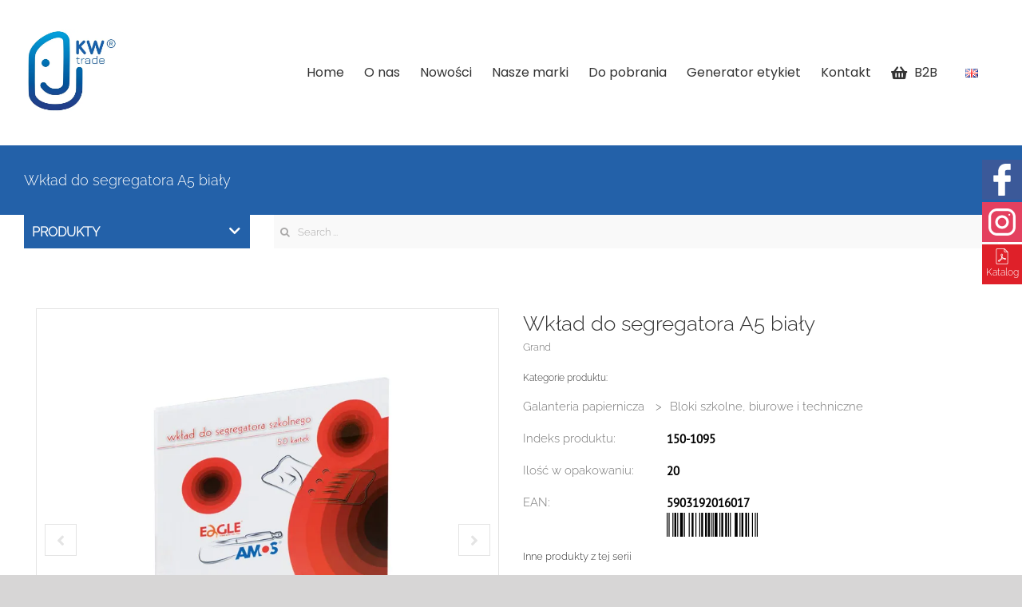

--- FILE ---
content_type: text/html; charset=UTF-8
request_url: https://kwtrade.pl/product/150-1095/
body_size: 22778
content:
<!DOCTYPE html>
<html class="avada-html-layout-wide avada-html-header-position-top" lang="pl-PL" prefix="og: http://ogp.me/ns# fb: http://ogp.me/ns/fb#">

<head><style>img.lazy{min-height:1px}</style><link href="https://kwtrade.pl/wp-content/plugins/w3-total-cache/pub/js/lazyload.min.js" as="script">
	
	<script type='text/javascript'>!function(e,t,n,o,a){var c=e.Startquestion=e.Startquestion||{};c.invoked?e.console&&console.warn&&console.warn("Startquestion snippet included twice."):(c.invoked=!0,c.queue=[],c.call=function(){c.queue.push(Array.prototype.slice.call(arguments))},(e=t.createElement("script")).type="text/javascript",e.async=!0,e.src=n,(t=t.getElementsByTagName("script")[0]).parentNode.insertBefore(e,t),c.call({type:"load",config:{key:o,lang:a}}))}(window,document,'https://library.startquestion.com/current/startquestion.js','43496b42-8fdb-4bc1-963f-351bbbc4b792','pl');</script>
	
    <meta http-equiv="X-UA-Compatible" content="IE=edge" />
    <meta http-equiv="Content-Type" content="text/html; charset=utf-8" />
    <meta name="viewport" content="width=device-width, initial-scale=1" />
    <meta name='robots' content='index, follow, max-image-preview:large, max-snippet:-1, max-video-preview:-1' />
<meta name="dlm-version" content="5.1.6">
	<!-- This site is optimized with the Yoast SEO plugin v26.8 - https://yoast.com/product/yoast-seo-wordpress/ -->
	<title>Wkład do segregatora A5 biały - KWTRADE Sp. z o. o.</title>
	<link rel="canonical" href="https://kwtrade.pl/product/150-1095/" />
	<meta property="og:locale" content="pl_PL" />
	<meta property="og:type" content="article" />
	<meta property="og:title" content="Wkład do segregatora A5 biały - KWTRADE Sp. z o. o." />
	<meta property="og:url" content="https://kwtrade.pl/product/150-1095/" />
	<meta property="og:site_name" content="KWTRADE Sp. z o. o." />
	<meta property="article:modified_time" content="2025-01-27T10:55:34+00:00" />
	<meta property="og:image" content="https://kwtrade.pl/files/zdjecia/RGB/150-1095.jpg" />
	<meta property="og:image:width" content="640" />
	<meta property="og:image:height" content="700" />
	<meta property="og:image:type" content="image/jpeg" />
	<meta name="twitter:card" content="summary_large_image" />
	<meta name="twitter:label1" content="Szacowany czas czytania" />
	<meta name="twitter:data1" content="1 minuta" />
	<script type="application/ld+json" class="yoast-schema-graph">{"@context":"https://schema.org","@graph":[{"@type":"WebPage","@id":"https://kwtrade.pl/product/150-1095/","url":"https://kwtrade.pl/product/150-1095/","name":"Wkład do segregatora A5 biały - KWTRADE Sp. z o. o.","isPartOf":{"@id":"https://kwtrade.pl/#website"},"primaryImageOfPage":{"@id":"https://kwtrade.pl/product/150-1095/#primaryimage"},"image":{"@id":"https://kwtrade.pl/product/150-1095/#primaryimage"},"thumbnailUrl":"https://kwtrade.pl/files/zdjecia/RGB/150-1095.jpg","datePublished":"2019-10-15T11:58:29+00:00","dateModified":"2025-01-27T10:55:34+00:00","breadcrumb":{"@id":"https://kwtrade.pl/product/150-1095/#breadcrumb"},"inLanguage":"pl-PL","potentialAction":[{"@type":"ReadAction","target":["https://kwtrade.pl/product/150-1095/"]}]},{"@type":"ImageObject","inLanguage":"pl-PL","@id":"https://kwtrade.pl/product/150-1095/#primaryimage","url":"https://kwtrade.pl/files/zdjecia/RGB/150-1095.jpg","contentUrl":"https://kwtrade.pl/files/zdjecia/RGB/150-1095.jpg","width":640,"height":700},{"@type":"BreadcrumbList","@id":"https://kwtrade.pl/product/150-1095/#breadcrumb","itemListElement":[{"@type":"ListItem","position":1,"name":"Home","item":"https://kwtrade.pl/"},{"@type":"ListItem","position":2,"name":"Produkty","item":"https://kwtrade.pl/product/"},{"@type":"ListItem","position":3,"name":"GALANTERIA PAPIERNICZA","item":"https://kwtrade.pl/product_category/galanteria-papiernicza/"},{"@type":"ListItem","position":4,"name":"Bloki szkolne, biurowe i techniczne","item":"https://kwtrade.pl/product_category/galanteria-papiernicza/bloki-szkolne-biurowe-i-techniczne/"},{"@type":"ListItem","position":5,"name":"Wkłady do segregatora","item":"https://kwtrade.pl/product_category/galanteria-papiernicza/bloki-szkolne-biurowe-i-techniczne/wklady-do-segregatora/"},{"@type":"ListItem","position":6,"name":"Wkład do segregatora A5 biały"}]},{"@type":"WebSite","@id":"https://kwtrade.pl/#website","url":"https://kwtrade.pl/","name":"KWTRADE Sp. z o. o.","description":"Bezpośredni dystrybutor artykułów biurowych","potentialAction":[{"@type":"SearchAction","target":{"@type":"EntryPoint","urlTemplate":"https://kwtrade.pl/?s={search_term_string}"},"query-input":{"@type":"PropertyValueSpecification","valueRequired":true,"valueName":"search_term_string"}}],"inLanguage":"pl-PL"}]}</script>
	<!-- / Yoast SEO plugin. -->


<link rel="alternate" type="application/rss+xml" title="KWTRADE Sp. z o. o. &raquo; Kanał z wpisami" href="https://kwtrade.pl/feed/" />
<link rel="alternate" type="application/rss+xml" title="KWTRADE Sp. z o. o. &raquo; Kanał z komentarzami" href="https://kwtrade.pl/comments/feed/" />
					<link rel="shortcut icon" href="https://kwtrade.pl/files/2025/05/kwtradelogo-bez-tla.png" type="image/x-icon" />
		
		
		
				<link rel="alternate" title="oEmbed (JSON)" type="application/json+oembed" href="https://kwtrade.pl/wp-json/oembed/1.0/embed?url=https%3A%2F%2Fkwtrade.pl%2Fproduct%2F150-1095%2F&#038;lang=pl" />
<link rel="alternate" title="oEmbed (XML)" type="text/xml+oembed" href="https://kwtrade.pl/wp-json/oembed/1.0/embed?url=https%3A%2F%2Fkwtrade.pl%2Fproduct%2F150-1095%2F&#038;format=xml&#038;lang=pl" />
				
		<meta property="og:locale" content="pl_PL"/>
		<meta property="og:type" content="article"/>
		<meta property="og:site_name" content="KWTRADE Sp. z o. o."/>
		<meta property="og:title" content="Wkład do segregatora A5 biały - KWTRADE Sp. z o. o."/>
				<meta property="og:url" content="https://kwtrade.pl/product/150-1095/"/>
													<meta property="article:modified_time" content="2025-01-27T10:55:34+01:00"/>
											<meta property="og:image" content="https://kwtrade.pl/files/zdjecia/RGB/150-1095.jpg"/>
		<meta property="og:image:width" content="640"/>
		<meta property="og:image:height" content="700"/>
		<meta property="og:image:type" content="image/jpeg"/>
				<style id='wp-img-auto-sizes-contain-inline-css' type='text/css'>
img:is([sizes=auto i],[sizes^="auto," i]){contain-intrinsic-size:3000px 1500px}
/*# sourceURL=wp-img-auto-sizes-contain-inline-css */
</style>
<link rel='stylesheet' id='foobox-free-min-css' href='https://kwtrade.pl/wp-content/plugins/foobox-image-lightbox/free/css/foobox.free.min.css?ver=2.7.41' type='text/css' media='all' />
<link rel='stylesheet' id='child-style-css' href='https://kwtrade.pl/wp-content/themes/Avada-Child-Theme/style.css?ver=1.1' type='text/css' media='all' />
<link rel='stylesheet' id='kwtrade-style-css' href='https://kwtrade.pl/wp-content/themes/Avada-Child-Theme/stylesheets/style.css?ver=1.11' type='text/css' media='all' />
<link rel='stylesheet' id='kwtrade-fonts-css' href='https://kwtrade.pl/wp-content/themes/Avada-Child-Theme/stylesheets/fonts.css?ver=1.1' type='text/css' media='all' />
<link rel='stylesheet' id='fusion-dynamic-css-css' href='https://kwtrade.pl/files/fusion-styles/43b9e2dd31fbfc27fbd17e2049ffa1bd.min.css?ver=3.12.1' type='text/css' media='all' />
<script type="text/javascript" src="https://kwtrade.pl/wp-includes/js/jquery/jquery.min.js?ver=3.7.1" id="jquery-core-js"></script>
<script type="text/javascript" src="https://kwtrade.pl/wp-includes/js/jquery/jquery-migrate.min.js?ver=3.4.1" id="jquery-migrate-js"></script>
<script type="text/javascript" id="real3d-flipbook-forntend-js-extra">
/* <![CDATA[ */
var r3d_frontend = {"rootFolder":"https://kwtrade.pl/wp-content/plugins/real3d-flipbook/","version":"4.4.2","options":{"pages":[],"pdfUrl":"","printPdfUrl":"","tableOfContent":[],"id":"","bookId":"","date":"","lightboxThumbnailUrl":"","mode":"lightbox","viewMode":"webgl","pageTextureSize":"2048","pageTextureSizeSmall":"1500","pageTextureSizeMobile":"","pageTextureSizeMobileSmall":"1024","minPixelRatio":"1","pdfTextLayer":"true","zoomMin":"0.9","zoomStep":"2","zoomSize":"","zoomReset":"false","doubleClickZoom":"true","pageDrag":"true","singlePageMode":"false","pageFlipDuration":"1","sound":"true","startPage":"1","pageNumberOffset":"0","deeplinking":{"enabled":"false","prefix":""},"responsiveView":"true","responsiveViewTreshold":"768","responsiveViewRatio":"1","cover":"true","backCover":"true","height":"400","responsiveHeight":"true","containerRatio":"","thumbnailsOnStart":"false","contentOnStart":"false","searchOnStart":"","tableOfContentCloseOnClick":"true","thumbsCloseOnClick":"true","autoplayOnStart":"false","autoplayInterval":"3000","autoplayLoop":"true","autoplayStartPage":"1","rightToLeft":"false","pageWidth":"","pageHeight":"","thumbSize":"130","logoImg":"","logoUrl":"","logoUrlTarget":"","logoCSS":"position:absolute;left:0;top:0;","menuSelector":"","zIndex":"auto","preloaderText":"","googleAnalyticsTrackingCode":"","pdfBrowserViewerIfIE":"false","modeMobile":"","viewModeMobile":"","aspectMobile":"","aspectRatioMobile":"0.71","singlePageModeIfMobile":"false","logoHideOnMobile":"false","mobile":{"thumbnailsOnStart":"false","contentOnStart":"false","currentPage":{"enabled":"false"}},"lightboxCssClass":"","lightboxLink":"","lightboxLinkNewWindow":"true","lightboxBackground":"rgb(81, 85, 88)","lightboxBackgroundPattern":"","lightboxBackgroundImage":"","lightboxContainerCSS":"display:inline-block;padding:10px;","lightboxThumbnailHeight":"300","lightboxThumbnailUrlCSS":"display:block;","lightboxThumbnailInfo":"false","lightboxThumbnailInfoText":"","lightboxThumbnailInfoCSS":"top: 0;  width: 100%; height: 100%; font-size: 16px; color: #000; background: rgba(255,255,255,.8);","showTitle":"false","showDate":"false","hideThumbnail":"false","lightboxText":"","lightboxTextCSS":"display:block;","lightboxTextPosition":"top","lightBoxOpened":"false","lightBoxFullscreen":"false","lightboxCloseOnClick":"false","lightboxStartPage":"","lightboxMarginV":"0","lightboxMarginH":"0","lights":"true","lightPositionX":"0","lightPositionY":"150","lightPositionZ":"1400","lightIntensity":"0.6","shadows":"true","shadowMapSize":"2048","shadowOpacity":"0.2","shadowDistance":"15","pageHardness":"2","coverHardness":"2","pageRoughness":"1","pageMetalness":"0","pageSegmentsW":"6","pageSegmentsH":"1","pageMiddleShadowSize":"2","pageMiddleShadowColorL":"#999999","pageMiddleShadowColorR":"#777777","antialias":"false","pan":"0","tilt":"0","rotateCameraOnMouseDrag":"true","panMax":"20","panMin":"-20","tiltMax":"0","tiltMin":"-60","currentPage":{"enabled":"true","title":"Current page","hAlign":"left","vAlign":"top"},"btnAutoplay":{"enabled":"true","title":"Autoplay"},"btnNext":{"enabled":"true","title":"Next Page"},"btnLast":{"enabled":"true","title":"Last Page"},"btnPrev":{"enabled":"true","title":"Previous Page"},"btnFirst":{"enabled":"false","title":"First Page"},"btnZoomIn":{"enabled":"true","title":"Zoom in"},"btnZoomOut":{"enabled":"true","title":"Zoom out"},"btnToc":{"enabled":"true","title":"Table of Contents"},"btnThumbs":{"enabled":"true","title":"Pages"},"btnShare":{"enabled":"false","title":"Share"},"btnNotes":{"enabled":"false","title":"Notes"},"btnDownloadPages":{"enabled":"false","url":"","title":"Download pages"},"btnDownloadPdf":{"enabled":"true","url":"","title":"Download PDF","forceDownload":"true","openInNewWindow":"true"},"btnSound":{"enabled":"true","title":"Sound"},"btnExpand":{"enabled":"true","title":"Toggle fullscreen"},"btnSelect":{"enabled":"false","title":"Select tool"},"btnSearch":{"enabled":"true","title":"Search"},"search":{"enabled":"false","title":"Search"},"btnBookmark":{"enabled":"false","title":"Bookmark"},"btnPrint":{"enabled":"true","title":"Print"},"btnTools":{"enabled":"false","title":"Tools"},"btnClose":{"enabled":"true","title":"Close"},"whatsapp":{"enabled":"true"},"twitter":{"enabled":"false"},"facebook":{"enabled":"false"},"pinterest":{"enabled":"false"},"email":{"enabled":"false"},"linkedin":{"enabled":"true"},"digg":{"enabled":"false"},"reddit":{"enabled":"false"},"shareUrl":"","shareTitle":"","shareImage":"","layout":1,"icons":"FontAwesome","skin":"light","useFontAwesome5":"true","sideNavigationButtons":"true","menuNavigationButtons":"false","backgroundColor":"rgb(81, 85, 88)","backgroundPattern":"","backgroundImage":"","backgroundTransparent":"false","menuBackground":"","menuShadow":"","menuMargin":"0","menuPadding":"0","menuOverBook":"false","menuFloating":"false","menuTransparent":"false","menu2Background":"","menu2Shadow":"","menu2Margin":"0","menu2Padding":"0","menu2OverBook":"true","menu2Floating":"false","menu2Transparent":"true","skinColor":"","skinBackground":"","hideMenu":"false","menuAlignHorizontal":"center","btnColor":"","btnColorHover":"","btnBackground":"none","btnRadius":"0","btnMargin":"0","btnSize":"14","btnPaddingV":"10","btnPaddingH":"10","btnShadow":"","btnTextShadow":"","btnBorder":"","sideBtnColor":"#fff","sideBtnColorHover":"#fff","sideBtnBackground":"rgba(0,0,0,.3)","sideBtnBackgroundHover":"","sideBtnRadius":"0","sideBtnMargin":"0","sideBtnSize":"30","sideBtnPaddingV":"5","sideBtnPaddingH":"5","sideBtnShadow":"","sideBtnTextShadow":"","sideBtnBorder":"","closeBtnColorHover":"#FFF","closeBtnBackground":"rgba(0,0,0,.4)","closeBtnRadius":"0","closeBtnMargin":"0","closeBtnSize":"20","closeBtnPadding":"5","closeBtnTextShadow":"","closeBtnBorder":"","floatingBtnColor":"","floatingBtnColorHover":"","floatingBtnBackground":"","floatingBtnBackgroundHover":"","floatingBtnRadius":"","floatingBtnMargin":"","floatingBtnSize":"","floatingBtnPadding":"","floatingBtnShadow":"","floatingBtnTextShadow":"","floatingBtnBorder":"","currentPageMarginV":"5","currentPageMarginH":"5","arrowsAlwaysEnabledForNavigation":"false","arrowsDisabledNotFullscreen":"true","touchSwipeEnabled":"true","rightClickEnabled":"true","linkColor":"rgba(0, 0, 0, 0)","linkColorHover":"rgba(255, 255, 0, 1)","linkOpacity":"0.4","linkTarget":"_blank","pdfAutoLinks":"false","strings":{"print":"Print","printLeftPage":"Print left page","printRightPage":"Print right page","printCurrentPage":"Print current page","printAllPages":"Print all pages","download":"Download","downloadLeftPage":"Download left page","downloadRightPage":"Download right page","downloadCurrentPage":"Download current page","downloadAllPages":"Download all pages","bookmarks":"Bookmarks","bookmarkLeftPage":"Bookmark left page","bookmarkRightPage":"Bookmark right page","bookmarkCurrentPage":"Bookmark current page","search":"Search","findInDocument":"Find in document","pagesFoundContaining":"pages found containing","noMatches":"No matches","matchesFound":"matches found","page":"Page","matches":"matches","thumbnails":"Thumbnails","tableOfContent":"Table of Contents","share":"Share","pressEscToClose":"Press ESC to close","password":"Password","addNote":"Add note","typeInYourNote":"Type in your note..."},"access":"free","backgroundMusic":"","cornerCurl":"false","pdfTools":{"pageHeight":1500,"thumbHeight":200,"quality":"1","textLayer":"false","autoConvert":"true"},"slug":"","convertPDFLinks":"true","convertPDFLinksWithClass":"","convertPDFLinksWithoutClass":"","overridePDFEmbedder":"true","overrideDflip":"true","overrideWonderPDFEmbed":"true","override3DFlipBook":"true","overridePDFjsViewer":"true","resumeReading":"false","previewPages":"","previewMode":"","sideMenuOverBook":"true","sideMenuOverMenu":"true","sideMenuOverMenu2":"true","s":"8bc3dbdd"}};
//# sourceURL=real3d-flipbook-forntend-js-extra
/* ]]> */
</script>
<script type="text/javascript" src="https://kwtrade.pl/wp-content/plugins/real3d-flipbook/js/frontend.js?ver=4.4.2" id="real3d-flipbook-forntend-js"></script>
<script type="text/javascript" src="https://kwtrade.pl/wp-content/themes/Avada-Child-Theme/js/scripts.min.js?ver=1.25" id="kwtrade-scripts-js"></script>
<script type="text/javascript" id="foobox-free-min-js-before">
/* <![CDATA[ */
/* Run FooBox FREE (v2.7.41) */
var FOOBOX = window.FOOBOX = {
	ready: true,
	disableOthers: false,
	o: {wordpress: { enabled: true }, countMessage:'image %index of %total', captions: { dataTitle: ["captionTitle","title"], dataDesc: ["captionDesc","description"] }, rel: '', excludes:'.fbx-link,.nofoobox,.nolightbox,a[href*="pinterest.com/pin/create/button/"]', affiliate : { enabled: false }},
	selectors: [
		".foogallery-container.foogallery-lightbox-foobox", ".foogallery-container.foogallery-lightbox-foobox-free", ".gallery", ".wp-block-gallery", ".wp-caption", ".wp-block-image", "a:has(img[class*=wp-image-])", ".foobox"
	],
	pre: function( $ ){
		// Custom JavaScript (Pre)
		
	},
	post: function( $ ){
		// Custom JavaScript (Post)
		
		// Custom Captions Code
		
	},
	custom: function( $ ){
		// Custom Extra JS
		
	}
};
//# sourceURL=foobox-free-min-js-before
/* ]]> */
</script>
<script type="text/javascript" src="https://kwtrade.pl/wp-content/plugins/foobox-image-lightbox/free/js/foobox.free.min.js?ver=2.7.41" id="foobox-free-min-js"></script>
<link rel="https://api.w.org/" href="https://kwtrade.pl/wp-json/" /><link rel="EditURI" type="application/rsd+xml" title="RSD" href="https://kwtrade.pl/xmlrpc.php?rsd" />
<meta name="generator" content="WordPress 6.9" />
<link rel='shortlink' href='https://kwtrade.pl/?p=8499' />
<style type="text/css" id="css-fb-visibility">@media screen and (max-width: 640px){.fusion-no-small-visibility{display:none !important;}body .sm-text-align-center{text-align:center !important;}body .sm-text-align-left{text-align:left !important;}body .sm-text-align-right{text-align:right !important;}body .sm-flex-align-center{justify-content:center !important;}body .sm-flex-align-flex-start{justify-content:flex-start !important;}body .sm-flex-align-flex-end{justify-content:flex-end !important;}body .sm-mx-auto{margin-left:auto !important;margin-right:auto !important;}body .sm-ml-auto{margin-left:auto !important;}body .sm-mr-auto{margin-right:auto !important;}body .fusion-absolute-position-small{position:absolute;top:auto;width:100%;}.awb-sticky.awb-sticky-small{ position: sticky; top: var(--awb-sticky-offset,0); }}@media screen and (min-width: 641px) and (max-width: 1024px){.fusion-no-medium-visibility{display:none !important;}body .md-text-align-center{text-align:center !important;}body .md-text-align-left{text-align:left !important;}body .md-text-align-right{text-align:right !important;}body .md-flex-align-center{justify-content:center !important;}body .md-flex-align-flex-start{justify-content:flex-start !important;}body .md-flex-align-flex-end{justify-content:flex-end !important;}body .md-mx-auto{margin-left:auto !important;margin-right:auto !important;}body .md-ml-auto{margin-left:auto !important;}body .md-mr-auto{margin-right:auto !important;}body .fusion-absolute-position-medium{position:absolute;top:auto;width:100%;}.awb-sticky.awb-sticky-medium{ position: sticky; top: var(--awb-sticky-offset,0); }}@media screen and (min-width: 1025px){.fusion-no-large-visibility{display:none !important;}body .lg-text-align-center{text-align:center !important;}body .lg-text-align-left{text-align:left !important;}body .lg-text-align-right{text-align:right !important;}body .lg-flex-align-center{justify-content:center !important;}body .lg-flex-align-flex-start{justify-content:flex-start !important;}body .lg-flex-align-flex-end{justify-content:flex-end !important;}body .lg-mx-auto{margin-left:auto !important;margin-right:auto !important;}body .lg-ml-auto{margin-left:auto !important;}body .lg-mr-auto{margin-right:auto !important;}body .fusion-absolute-position-large{position:absolute;top:auto;width:100%;}.awb-sticky.awb-sticky-large{ position: sticky; top: var(--awb-sticky-offset,0); }}</style>		<style type="text/css" id="wp-custom-css">
			@media (min-width: 992px){
.fusion-header-wrapper{
min-height: 104px
}
}		</style>
				<script type="text/javascript">
			var doc = document.documentElement;
			doc.setAttribute( 'data-useragent', navigator.userAgent );
		</script>
		
        <!-- Global site tag (gtag.js) - Google Analytics -->
    <script async src="https://www.googletagmanager.com/gtag/js?id=UA-39794347-4"></script>
    <script>
    window.dataLayer = window.dataLayer || [];
    function gtag(){dataLayer.push(arguments);}
    gtag('js', new Date());

    gtag('config', 'UA-39794347-4');
    </script>
    <script type="text/javascript">var ajax_url = 'https://kwtrade.pl/wp-admin/admin-ajax.php';</script>
    <style id='global-styles-inline-css' type='text/css'>
:root{--wp--preset--aspect-ratio--square: 1;--wp--preset--aspect-ratio--4-3: 4/3;--wp--preset--aspect-ratio--3-4: 3/4;--wp--preset--aspect-ratio--3-2: 3/2;--wp--preset--aspect-ratio--2-3: 2/3;--wp--preset--aspect-ratio--16-9: 16/9;--wp--preset--aspect-ratio--9-16: 9/16;--wp--preset--color--black: #000000;--wp--preset--color--cyan-bluish-gray: #abb8c3;--wp--preset--color--white: #ffffff;--wp--preset--color--pale-pink: #f78da7;--wp--preset--color--vivid-red: #cf2e2e;--wp--preset--color--luminous-vivid-orange: #ff6900;--wp--preset--color--luminous-vivid-amber: #fcb900;--wp--preset--color--light-green-cyan: #7bdcb5;--wp--preset--color--vivid-green-cyan: #00d084;--wp--preset--color--pale-cyan-blue: #8ed1fc;--wp--preset--color--vivid-cyan-blue: #0693e3;--wp--preset--color--vivid-purple: #9b51e0;--wp--preset--color--awb-color-1: rgba(255,255,255,1);--wp--preset--color--awb-color-2: rgba(246,246,246,1);--wp--preset--color--awb-color-3: rgba(235,234,234,1);--wp--preset--color--awb-color-4: rgba(224,222,222,1);--wp--preset--color--awb-color-5: rgba(116,116,116,1);--wp--preset--color--awb-color-6: rgba(26,128,182,1);--wp--preset--color--awb-color-7: rgba(16,83,120,1);--wp--preset--color--awb-color-8: rgba(51,51,51,1);--wp--preset--color--awb-color-custom-10: rgba(249,249,249,1);--wp--preset--color--awb-color-custom-11: rgba(244,67,54,1);--wp--preset--color--awb-color-custom-12: rgba(235,234,234,0.8);--wp--preset--color--awb-color-custom-13: rgba(229,229,229,1);--wp--preset--color--awb-color-custom-14: rgba(54,56,57,1);--wp--preset--color--awb-color-custom-15: rgba(221,221,221,1);--wp--preset--color--awb-color-custom-16: rgba(140,137,137,1);--wp--preset--color--awb-color-custom-17: rgba(191,191,191,1);--wp--preset--color--awb-color-custom-18: rgba(190,189,189,1);--wp--preset--gradient--vivid-cyan-blue-to-vivid-purple: linear-gradient(135deg,rgb(6,147,227) 0%,rgb(155,81,224) 100%);--wp--preset--gradient--light-green-cyan-to-vivid-green-cyan: linear-gradient(135deg,rgb(122,220,180) 0%,rgb(0,208,130) 100%);--wp--preset--gradient--luminous-vivid-amber-to-luminous-vivid-orange: linear-gradient(135deg,rgb(252,185,0) 0%,rgb(255,105,0) 100%);--wp--preset--gradient--luminous-vivid-orange-to-vivid-red: linear-gradient(135deg,rgb(255,105,0) 0%,rgb(207,46,46) 100%);--wp--preset--gradient--very-light-gray-to-cyan-bluish-gray: linear-gradient(135deg,rgb(238,238,238) 0%,rgb(169,184,195) 100%);--wp--preset--gradient--cool-to-warm-spectrum: linear-gradient(135deg,rgb(74,234,220) 0%,rgb(151,120,209) 20%,rgb(207,42,186) 40%,rgb(238,44,130) 60%,rgb(251,105,98) 80%,rgb(254,248,76) 100%);--wp--preset--gradient--blush-light-purple: linear-gradient(135deg,rgb(255,206,236) 0%,rgb(152,150,240) 100%);--wp--preset--gradient--blush-bordeaux: linear-gradient(135deg,rgb(254,205,165) 0%,rgb(254,45,45) 50%,rgb(107,0,62) 100%);--wp--preset--gradient--luminous-dusk: linear-gradient(135deg,rgb(255,203,112) 0%,rgb(199,81,192) 50%,rgb(65,88,208) 100%);--wp--preset--gradient--pale-ocean: linear-gradient(135deg,rgb(255,245,203) 0%,rgb(182,227,212) 50%,rgb(51,167,181) 100%);--wp--preset--gradient--electric-grass: linear-gradient(135deg,rgb(202,248,128) 0%,rgb(113,206,126) 100%);--wp--preset--gradient--midnight: linear-gradient(135deg,rgb(2,3,129) 0%,rgb(40,116,252) 100%);--wp--preset--font-size--small: 11.25px;--wp--preset--font-size--medium: 20px;--wp--preset--font-size--large: 22.5px;--wp--preset--font-size--x-large: 42px;--wp--preset--font-size--normal: 15px;--wp--preset--font-size--xlarge: 30px;--wp--preset--font-size--huge: 45px;--wp--preset--spacing--20: 0.44rem;--wp--preset--spacing--30: 0.67rem;--wp--preset--spacing--40: 1rem;--wp--preset--spacing--50: 1.5rem;--wp--preset--spacing--60: 2.25rem;--wp--preset--spacing--70: 3.38rem;--wp--preset--spacing--80: 5.06rem;--wp--preset--shadow--natural: 6px 6px 9px rgba(0, 0, 0, 0.2);--wp--preset--shadow--deep: 12px 12px 50px rgba(0, 0, 0, 0.4);--wp--preset--shadow--sharp: 6px 6px 0px rgba(0, 0, 0, 0.2);--wp--preset--shadow--outlined: 6px 6px 0px -3px rgb(255, 255, 255), 6px 6px rgb(0, 0, 0);--wp--preset--shadow--crisp: 6px 6px 0px rgb(0, 0, 0);}:where(.is-layout-flex){gap: 0.5em;}:where(.is-layout-grid){gap: 0.5em;}body .is-layout-flex{display: flex;}.is-layout-flex{flex-wrap: wrap;align-items: center;}.is-layout-flex > :is(*, div){margin: 0;}body .is-layout-grid{display: grid;}.is-layout-grid > :is(*, div){margin: 0;}:where(.wp-block-columns.is-layout-flex){gap: 2em;}:where(.wp-block-columns.is-layout-grid){gap: 2em;}:where(.wp-block-post-template.is-layout-flex){gap: 1.25em;}:where(.wp-block-post-template.is-layout-grid){gap: 1.25em;}.has-black-color{color: var(--wp--preset--color--black) !important;}.has-cyan-bluish-gray-color{color: var(--wp--preset--color--cyan-bluish-gray) !important;}.has-white-color{color: var(--wp--preset--color--white) !important;}.has-pale-pink-color{color: var(--wp--preset--color--pale-pink) !important;}.has-vivid-red-color{color: var(--wp--preset--color--vivid-red) !important;}.has-luminous-vivid-orange-color{color: var(--wp--preset--color--luminous-vivid-orange) !important;}.has-luminous-vivid-amber-color{color: var(--wp--preset--color--luminous-vivid-amber) !important;}.has-light-green-cyan-color{color: var(--wp--preset--color--light-green-cyan) !important;}.has-vivid-green-cyan-color{color: var(--wp--preset--color--vivid-green-cyan) !important;}.has-pale-cyan-blue-color{color: var(--wp--preset--color--pale-cyan-blue) !important;}.has-vivid-cyan-blue-color{color: var(--wp--preset--color--vivid-cyan-blue) !important;}.has-vivid-purple-color{color: var(--wp--preset--color--vivid-purple) !important;}.has-black-background-color{background-color: var(--wp--preset--color--black) !important;}.has-cyan-bluish-gray-background-color{background-color: var(--wp--preset--color--cyan-bluish-gray) !important;}.has-white-background-color{background-color: var(--wp--preset--color--white) !important;}.has-pale-pink-background-color{background-color: var(--wp--preset--color--pale-pink) !important;}.has-vivid-red-background-color{background-color: var(--wp--preset--color--vivid-red) !important;}.has-luminous-vivid-orange-background-color{background-color: var(--wp--preset--color--luminous-vivid-orange) !important;}.has-luminous-vivid-amber-background-color{background-color: var(--wp--preset--color--luminous-vivid-amber) !important;}.has-light-green-cyan-background-color{background-color: var(--wp--preset--color--light-green-cyan) !important;}.has-vivid-green-cyan-background-color{background-color: var(--wp--preset--color--vivid-green-cyan) !important;}.has-pale-cyan-blue-background-color{background-color: var(--wp--preset--color--pale-cyan-blue) !important;}.has-vivid-cyan-blue-background-color{background-color: var(--wp--preset--color--vivid-cyan-blue) !important;}.has-vivid-purple-background-color{background-color: var(--wp--preset--color--vivid-purple) !important;}.has-black-border-color{border-color: var(--wp--preset--color--black) !important;}.has-cyan-bluish-gray-border-color{border-color: var(--wp--preset--color--cyan-bluish-gray) !important;}.has-white-border-color{border-color: var(--wp--preset--color--white) !important;}.has-pale-pink-border-color{border-color: var(--wp--preset--color--pale-pink) !important;}.has-vivid-red-border-color{border-color: var(--wp--preset--color--vivid-red) !important;}.has-luminous-vivid-orange-border-color{border-color: var(--wp--preset--color--luminous-vivid-orange) !important;}.has-luminous-vivid-amber-border-color{border-color: var(--wp--preset--color--luminous-vivid-amber) !important;}.has-light-green-cyan-border-color{border-color: var(--wp--preset--color--light-green-cyan) !important;}.has-vivid-green-cyan-border-color{border-color: var(--wp--preset--color--vivid-green-cyan) !important;}.has-pale-cyan-blue-border-color{border-color: var(--wp--preset--color--pale-cyan-blue) !important;}.has-vivid-cyan-blue-border-color{border-color: var(--wp--preset--color--vivid-cyan-blue) !important;}.has-vivid-purple-border-color{border-color: var(--wp--preset--color--vivid-purple) !important;}.has-vivid-cyan-blue-to-vivid-purple-gradient-background{background: var(--wp--preset--gradient--vivid-cyan-blue-to-vivid-purple) !important;}.has-light-green-cyan-to-vivid-green-cyan-gradient-background{background: var(--wp--preset--gradient--light-green-cyan-to-vivid-green-cyan) !important;}.has-luminous-vivid-amber-to-luminous-vivid-orange-gradient-background{background: var(--wp--preset--gradient--luminous-vivid-amber-to-luminous-vivid-orange) !important;}.has-luminous-vivid-orange-to-vivid-red-gradient-background{background: var(--wp--preset--gradient--luminous-vivid-orange-to-vivid-red) !important;}.has-very-light-gray-to-cyan-bluish-gray-gradient-background{background: var(--wp--preset--gradient--very-light-gray-to-cyan-bluish-gray) !important;}.has-cool-to-warm-spectrum-gradient-background{background: var(--wp--preset--gradient--cool-to-warm-spectrum) !important;}.has-blush-light-purple-gradient-background{background: var(--wp--preset--gradient--blush-light-purple) !important;}.has-blush-bordeaux-gradient-background{background: var(--wp--preset--gradient--blush-bordeaux) !important;}.has-luminous-dusk-gradient-background{background: var(--wp--preset--gradient--luminous-dusk) !important;}.has-pale-ocean-gradient-background{background: var(--wp--preset--gradient--pale-ocean) !important;}.has-electric-grass-gradient-background{background: var(--wp--preset--gradient--electric-grass) !important;}.has-midnight-gradient-background{background: var(--wp--preset--gradient--midnight) !important;}.has-small-font-size{font-size: var(--wp--preset--font-size--small) !important;}.has-medium-font-size{font-size: var(--wp--preset--font-size--medium) !important;}.has-large-font-size{font-size: var(--wp--preset--font-size--large) !important;}.has-x-large-font-size{font-size: var(--wp--preset--font-size--x-large) !important;}
/*# sourceURL=global-styles-inline-css */
</style>
</head>


<body data-rsssl=1 class="wp-singular product-template-default single single-product postid-8499 wp-theme-Avada wp-child-theme-Avada-Child-Theme fusion-image-hovers fusion-pagination-sizing fusion-button_type-flat fusion-button_span-no fusion-button_gradient-linear avada-image-rollover-circle-yes avada-image-rollover-yes avada-image-rollover-direction-left fusion-has-button-gradient fusion-body ltr fusion-sticky-header no-tablet-sticky-header no-mobile-sticky-header no-mobile-totop avada-has-rev-slider-styles fusion-disable-outline fusion-sub-menu-fade mobile-logo-pos-left layout-wide-mode avada-has-boxed-modal-shadow-none layout-scroll-offset-full avada-has-zero-margin-offset-top fusion-top-header menu-text-align-center mobile-menu-design-modern fusion-show-pagination-text fusion-header-layout-v1 avada-responsive avada-footer-fx-none avada-menu-highlight-style-textcolor fusion-search-form-clean fusion-main-menu-search-dropdown fusion-avatar-square avada-dropdown-styles avada-blog-layout-large avada-blog-archive-layout-large avada-header-shadow-no avada-menu-icon-position-left avada-has-megamenu-shadow avada-has-mainmenu-dropdown-divider avada-has-header-100-width avada-has-breadcrumb-mobile-hidden avada-has-titlebar-content_only avada-has-pagination-width_height avada-flyout-menu-direction-fade avada-ec-views-v1">
    <div class="rightButtons">
        <div class="rightButton facebook">
            <a href="#" class="rightButtons__link">
                <svg xmlns="http://www.w3.org/2000/svg" viewBox="0 0 96.1 96.1">
                    <path d="m72.1 0l-12.5 0c-14 0-23.1 9.3-23.1 23.7v10.9h-12.5c-1.1 0-2 0.9-2 2v15.8c0 1.1 0.9 2 2 2h12.5v39.9c0 1.1 0.9 2 2 2h16.4c1.1 0 2-0.9 2-2v-39.9h14.7c1.1 0 2-0.9 2-2l0-15.8c0-0.5-0.2-1-0.6-1.4s-0.9-0.6-1.4-0.6h-14.7v-9.2c0-4.4 1.1-6.7 6.8-6.7l8.4 0c1.1 0 2-0.9 2-2v-14.7c0-1.1-0.9-2-2-2z"></path>
                </svg>
            </a>
            <div class="facebookBox"></div>
        </div>
        <div class="rightButton instagram">
            <a href="https://www.instagram.com/fiorellopolska/" target="_blank" class="rightButtons__link">
                <svg xmlns="http://www.w3.org/2000/svg" viewBox="0 0 512 512">
                    <path d="M352 0H160C71.6 0 0 71.6 0 160v192c0 88.4 71.6 160 160 160h192c88.4 0 160-71.6 160-160V160C512 71.6 440.4 0 352 0zM464 352c0 61.8-50.2 112-112 112H160c-61.8 0-112-50.2-112-112V160C48 98.2 98.2 48 160 48h192c61.8 0 112 50.2 112 112V352z"></path>
                    <path d="M256 128c-70.7 0-128 57.3-128 128s57.3 128 128 128 128-57.3 128-128S326.7 128 256 128zM256 336c-44.1 0-80-35.9-80-80 0-44.1 35.9-80 80-80s80 35.9 80 80C336 300.1 300.1 336 256 336z"></path>
                    <circle cx="393.6" cy="118.4" r="17.1"></circle>
                </svg>
            </a>
        </div>
        <div class="rightButton pdf">
                                <a href="https://kwtrade.pl/files/2024/01/katalog_2025_wwwn.pdf" target="_blank" class="rightButtons__link">
                                            <svg xmlns="http://www.w3.org/2000/svg" viewBox="0 0 512 512">
                            <path d="M444.9 109.8L338.2 3.1c-2-2-4.7-3.1-7.5-3.1h-224C83.1 0 64 19.1 64 42.7v426.7C64 492.9 83.1 512 106.7 512h298.7C428.9 512 448 492.9 448 469.3v-352C448 114.5 446.9 111.8 444.9 109.8zM341.3 36.4l70.3 70.3h-48.9c-11.8 0-21.3-9.6-21.3-21.3V36.4zM426.7 469.3c0 11.8-9.6 21.3-21.3 21.3H106.7c-11.8 0-21.3-9.6-21.3-21.3V42.7c0-11.8 9.6-21.3 21.3-21.3H320v64C320 108.9 339.1 128 362.7 128h64V469.3z"></path>
                            <path d="M310.4 313.1c-9.9-7.8-19.3-15.8-25.5-22 -8.1-8.1-15.4-16-21.7-23.5 9.8-30.3 14.1-46 14.1-54.3 0-35.4-12.8-42.7-32-42.7 -14.6 0-32 7.6-32 43.7 0 15.9 8.7 35.2 26 57.7 -4.2 12.9-9.2 27.8-14.8 44.6 -2.7 8.1-5.6 15.5-8.7 22.4 -2.5 1.1-4.9 2.3-7.3 3.4 -8.5 4.2-16.5 8.1-24 11.6C150.5 370.2 128 380.8 128 401.9c0 15.3 16.6 24.8 32 24.8 19.8 0 49.8-26.5 71.7-71.1 22.7-9 50.9-15.6 73.2-19.7 17.9 13.7 37.6 26.9 47.1 26.9 26.4 0 32-15.3 32-28.1 0-25.2-28.8-25.2-42.7-25.2C337 309.3 325.5 310.6 310.4 313.1zM160 405.3c-6.1 0-10.2-2.9-10.7-3.4 0-7.6 22.6-18.2 44.4-28.6 1.4-0.7 2.8-1.3 4.2-2C181.9 394.6 166.1 405.3 160 405.3zM234.7 214.4c0-22.4 6.9-22.4 10.7-22.4 7.5 0 10.7 0 10.7 21.3 0 4.5-3 15.8-8.5 33.3C239.1 233.8 234.7 222.7 234.7 214.4zM242.8 329c0.7-1.9 1.3-3.7 1.9-5.6 4-11.9 7.5-22.5 10.7-32.1 4.4 4.9 9.2 9.9 14.3 15 2 2 7 6.5 13.6 12.1C270.2 321.2 256.2 324.8 242.8 329zM362.7 334.6c0 4.8 0 6.8-9.9 6.8 -2.9-0.6-9.6-4.6-17.9-10.2 3-0.3 5.2-0.5 6.5-0.5C357.1 330.7 361.6 332.2 362.7 334.6z"></path>
                        </svg><span>Katalog</span></a>
        </div>
    </div>
        <a class="skip-link screen-reader-text" href="#content">Przejdź do zawartości</a>

    <div id="boxed-wrapper">
        <div class="fusion-sides-frame"></div>
        <div id="wrapper" class="fusion-wrapper">
            <div id="home" style="position:relative;top:-1px;"></div>
            
			<header class="fusion-header-wrapper">
				<div class="fusion-header-v1 fusion-logo-alignment fusion-logo-left fusion-sticky-menu-1 fusion-sticky-logo- fusion-mobile-logo-  fusion-mobile-menu-design-modern">
					<div class="fusion-header-sticky-height"></div>
<div class="fusion-header">
	<div class="fusion-row">
					<div class="fusion-logo" data-margin-top="31px" data-margin-bottom="31px" data-margin-left="0px" data-margin-right="0px">
			<a class="fusion-logo-link"  href="https://kwtrade.pl/" >

						<!-- standard logo -->
			<img src="data:image/svg+xml,%3Csvg%20xmlns='http://www.w3.org/2000/svg'%20viewBox='0%200%20452%20400'%3E%3C/svg%3E" data-src="https://kwtrade.pl/files/2025/05/logo-kwtrade-2025-400.jpg" data-srcset="https://kwtrade.pl/files/2025/05/logo-kwtrade-2025-400.jpg 1x" width="452" height="400" alt="KWTRADE Sp. z o. o. Logo" data-retina_logo_url="" class="fusion-standard-logo lazy" />

			
					</a>
		</div>		<nav class="fusion-main-menu" aria-label="Main Menu"><ul id="menu-main-menu-pl" class="fusion-menu"><li  id="menu-item-210"  class="menu-item menu-item-type-post_type menu-item-object-page menu-item-home menu-item-210"  data-item-id="210"><a  href="https://kwtrade.pl/" class="fusion-textcolor-highlight"><span class="menu-text">Home</span></a></li><li  id="menu-item-209"  class="menu-item menu-item-type-post_type menu-item-object-page menu-item-209"  data-item-id="209"><a  href="https://kwtrade.pl/o-nas/" class="fusion-textcolor-highlight"><span class="menu-text">O nas</span></a></li><li  id="menu-item-21210"  class="menu-item menu-item-type-post_type menu-item-object-page menu-item-21210"  data-item-id="21210"><a  href="https://kwtrade.pl/nowosci/" class="fusion-textcolor-highlight"><span class="menu-text">Nowości</span></a></li><li  id="menu-item-206"  class="menu-item menu-item-type-post_type menu-item-object-page menu-item-206"  data-item-id="206"><a  href="https://kwtrade.pl/nasze-marki/" class="fusion-textcolor-highlight"><span class="menu-text">Nasze marki</span></a></li><li  id="menu-item-261"  class="menu-item menu-item-type-post_type menu-item-object-page menu-item-261"  data-item-id="261"><a  href="https://kwtrade.pl/pliki-do-pobrania/" class="fusion-textcolor-highlight"><span class="menu-text">Do pobrania</span></a></li><li  id="menu-item-18196"  class="menu-item menu-item-type-custom menu-item-object-custom menu-item-18196"  data-item-id="18196"><a  href="https://generator-etykiet.kwtrade.pl/" class="fusion-textcolor-highlight"><span class="menu-text">Generator etykiet</span></a></li><li  id="menu-item-362"  class="menu-item menu-item-type-post_type menu-item-object-page menu-item-362"  data-item-id="362"><a  href="https://kwtrade.pl/kontakt/" class="fusion-textcolor-highlight"><span class="menu-text">Kontakt</span></a></li><li  id="menu-item-617"  class="menu-item menu-item-type-custom menu-item-object-custom menu-item-617"  data-item-id="617"><a  href="https://b2b.kwtrade.pl" class="fusion-flex-link fusion-textcolor-highlight"><span class="fusion-megamenu-icon"><i class="glyphicon fa-shopping-basket fas" aria-hidden="true"></i></span><span class="menu-text">B2B</span></a></li><li  id="menu-item-529-en"  class="lang-item lang-item-8 lang-item-en no-translation lang-item-first menu-item menu-item-type-custom menu-item-object-custom menu-item-529-en"  data-classes="lang-item" data-item-id="529-en"><a  href="https://kwtrade.pl/en/" class="fusion-textcolor-highlight" hreflang="en-US" lang="en-US"><span class="menu-text"><img class="lazy" src="data:image/svg+xml,%3Csvg%20xmlns='http://www.w3.org/2000/svg'%20viewBox='0%200%2016%2011'%3E%3C/svg%3E" data-src="[data-uri]" alt="English" width="16" height="11" style="width: 16px; height: 11px;" /></span></a></li><li  id="menu-item-529-ru"  class="lang-item lang-item-12 lang-item-ru no-translation menu-item menu-item-type-custom menu-item-object-custom menu-item-529-ru"  data-classes="lang-item" data-item-id="529-ru"><a  href="https://kwtrade.pl/ru/" class="fusion-textcolor-highlight" hreflang="ru-RU" lang="ru-RU"><span class="menu-text"><img class="lazy" src="data:image/svg+xml,%3Csvg%20xmlns='http://www.w3.org/2000/svg'%20viewBox='0%200%2016%2011'%3E%3C/svg%3E" data-src="[data-uri]" alt="Русский" width="16" height="11" style="width: 16px; height: 11px;" /></span></a></li></ul></nav><nav class="fusion-main-menu fusion-sticky-menu" aria-label="Main Menu Sticky"><ul id="menu-main-menu-pl-1" class="fusion-menu"><li   class="menu-item menu-item-type-post_type menu-item-object-page menu-item-home menu-item-210"  data-item-id="210"><a  href="https://kwtrade.pl/" class="fusion-textcolor-highlight"><span class="menu-text">Home</span></a></li><li   class="menu-item menu-item-type-post_type menu-item-object-page menu-item-209"  data-item-id="209"><a  href="https://kwtrade.pl/o-nas/" class="fusion-textcolor-highlight"><span class="menu-text">O nas</span></a></li><li   class="menu-item menu-item-type-post_type menu-item-object-page menu-item-21210"  data-item-id="21210"><a  href="https://kwtrade.pl/nowosci/" class="fusion-textcolor-highlight"><span class="menu-text">Nowości</span></a></li><li   class="menu-item menu-item-type-post_type menu-item-object-page menu-item-206"  data-item-id="206"><a  href="https://kwtrade.pl/nasze-marki/" class="fusion-textcolor-highlight"><span class="menu-text">Nasze marki</span></a></li><li   class="menu-item menu-item-type-post_type menu-item-object-page menu-item-261"  data-item-id="261"><a  href="https://kwtrade.pl/pliki-do-pobrania/" class="fusion-textcolor-highlight"><span class="menu-text">Do pobrania</span></a></li><li   class="menu-item menu-item-type-custom menu-item-object-custom menu-item-18196"  data-item-id="18196"><a  href="https://generator-etykiet.kwtrade.pl/" class="fusion-textcolor-highlight"><span class="menu-text">Generator etykiet</span></a></li><li   class="menu-item menu-item-type-post_type menu-item-object-page menu-item-362"  data-item-id="362"><a  href="https://kwtrade.pl/kontakt/" class="fusion-textcolor-highlight"><span class="menu-text">Kontakt</span></a></li><li   class="menu-item menu-item-type-custom menu-item-object-custom menu-item-617"  data-item-id="617"><a  href="https://b2b.kwtrade.pl" class="fusion-flex-link fusion-textcolor-highlight"><span class="fusion-megamenu-icon"><i class="glyphicon fa-shopping-basket fas" aria-hidden="true"></i></span><span class="menu-text">B2B</span></a></li><li   class="lang-item lang-item-8 lang-item-en no-translation lang-item-first menu-item menu-item-type-custom menu-item-object-custom menu-item-529-en"  data-classes="lang-item" data-item-id="529-en"><a  href="https://kwtrade.pl/en/" class="fusion-textcolor-highlight" hreflang="en-US" lang="en-US"><span class="menu-text"><img class="lazy" src="data:image/svg+xml,%3Csvg%20xmlns='http://www.w3.org/2000/svg'%20viewBox='0%200%2016%2011'%3E%3C/svg%3E" data-src="[data-uri]" alt="English" width="16" height="11" style="width: 16px; height: 11px;" /></span></a></li><li   class="lang-item lang-item-12 lang-item-ru no-translation menu-item menu-item-type-custom menu-item-object-custom menu-item-529-ru"  data-classes="lang-item" data-item-id="529-ru"><a  href="https://kwtrade.pl/ru/" class="fusion-textcolor-highlight" hreflang="ru-RU" lang="ru-RU"><span class="menu-text"><img class="lazy" src="data:image/svg+xml,%3Csvg%20xmlns='http://www.w3.org/2000/svg'%20viewBox='0%200%2016%2011'%3E%3C/svg%3E" data-src="[data-uri]" alt="Русский" width="16" height="11" style="width: 16px; height: 11px;" /></span></a></li></ul></nav><div class="fusion-mobile-navigation"><ul id="menu-main-menu-pl-2" class="fusion-mobile-menu"><li   class="menu-item menu-item-type-post_type menu-item-object-page menu-item-home menu-item-210"  data-item-id="210"><a  href="https://kwtrade.pl/" class="fusion-textcolor-highlight"><span class="menu-text">Home</span></a></li><li   class="menu-item menu-item-type-post_type menu-item-object-page menu-item-209"  data-item-id="209"><a  href="https://kwtrade.pl/o-nas/" class="fusion-textcolor-highlight"><span class="menu-text">O nas</span></a></li><li   class="menu-item menu-item-type-post_type menu-item-object-page menu-item-21210"  data-item-id="21210"><a  href="https://kwtrade.pl/nowosci/" class="fusion-textcolor-highlight"><span class="menu-text">Nowości</span></a></li><li   class="menu-item menu-item-type-post_type menu-item-object-page menu-item-206"  data-item-id="206"><a  href="https://kwtrade.pl/nasze-marki/" class="fusion-textcolor-highlight"><span class="menu-text">Nasze marki</span></a></li><li   class="menu-item menu-item-type-post_type menu-item-object-page menu-item-261"  data-item-id="261"><a  href="https://kwtrade.pl/pliki-do-pobrania/" class="fusion-textcolor-highlight"><span class="menu-text">Do pobrania</span></a></li><li   class="menu-item menu-item-type-custom menu-item-object-custom menu-item-18196"  data-item-id="18196"><a  href="https://generator-etykiet.kwtrade.pl/" class="fusion-textcolor-highlight"><span class="menu-text">Generator etykiet</span></a></li><li   class="menu-item menu-item-type-post_type menu-item-object-page menu-item-362"  data-item-id="362"><a  href="https://kwtrade.pl/kontakt/" class="fusion-textcolor-highlight"><span class="menu-text">Kontakt</span></a></li><li   class="menu-item menu-item-type-custom menu-item-object-custom menu-item-617"  data-item-id="617"><a  href="https://b2b.kwtrade.pl" class="fusion-flex-link fusion-textcolor-highlight"><span class="fusion-megamenu-icon"><i class="glyphicon fa-shopping-basket fas" aria-hidden="true"></i></span><span class="menu-text">B2B</span></a></li><li   class="lang-item lang-item-8 lang-item-en no-translation lang-item-first menu-item menu-item-type-custom menu-item-object-custom menu-item-529-en"  data-classes="lang-item" data-item-id="529-en"><a  href="https://kwtrade.pl/en/" class="fusion-textcolor-highlight" hreflang="en-US" lang="en-US"><span class="menu-text"><img class="lazy" src="data:image/svg+xml,%3Csvg%20xmlns='http://www.w3.org/2000/svg'%20viewBox='0%200%2016%2011'%3E%3C/svg%3E" data-src="[data-uri]" alt="English" width="16" height="11" style="width: 16px; height: 11px;" /></span></a></li><li   class="lang-item lang-item-12 lang-item-ru no-translation menu-item menu-item-type-custom menu-item-object-custom menu-item-529-ru"  data-classes="lang-item" data-item-id="529-ru"><a  href="https://kwtrade.pl/ru/" class="fusion-textcolor-highlight" hreflang="ru-RU" lang="ru-RU"><span class="menu-text"><img class="lazy" src="data:image/svg+xml,%3Csvg%20xmlns='http://www.w3.org/2000/svg'%20viewBox='0%200%2016%2011'%3E%3C/svg%3E" data-src="[data-uri]" alt="Русский" width="16" height="11" style="width: 16px; height: 11px;" /></span></a></li></ul></div>	<div class="fusion-mobile-menu-icons">
							<a href="#" class="fusion-icon awb-icon-bars" aria-label="Toggle mobile menu" aria-expanded="false"></a>
		
		
		
			</div>

<nav class="fusion-mobile-nav-holder fusion-mobile-menu-text-align-left" aria-label="Main Menu Mobile"></nav>

	<nav class="fusion-mobile-nav-holder fusion-mobile-menu-text-align-left fusion-mobile-sticky-nav-holder" aria-label="Main Menu Mobile Sticky"></nav>
					</div>
</div>
				</div>
				<div class="fusion-clearfix"></div>
			</header>
			            
            		<div id="sliders-container" class="fusion-slider-visibility">
					</div>
				
            
            <div class="avada-page-titlebar-wrapper">
                <section class="avada-page-titlebar-wrapper" aria-label="Pasek tytułowy">
	<div class="fusion-page-title-bar fusion-page-title-bar-breadcrumbs fusion-page-title-bar-left">
		<div class="fusion-page-title-row">
			<div class="fusion-page-title-wrapper">
				<div class="fusion-page-title-captions">

																							<h1 class="entry-title">Wkład do segregatora A5 biały</h1>

											
					
				</div>

													
			</div>
		</div>
	</div>
</section>
            </div>

            <div class="container-fluid z-index-9999 mainNavProducts">
                <div class="wrapper">
                    <div class="row">
                        <div class="col-xs-12 col-md-5 col-lg-3">
                              <div class="productMenu">
    <button class="productMenu__button">
      Produkty      <i class="fa fa-chevron-down">
        <!--icon-->
      </i>
          </button>
    <div class="productMenu__row">
      <div class="item">
        <h4 class="productMenu__title productMenu__cat_brands">
                    <a href="https://kwtrade.pl/nasze-marki/">
            Marki          </a><i class="fa fa-chevron-right">
            <!--icon-->
          </i>
        </h4>
        <div class="subMenu">
          <ul class="kwtrade__ul"><li><a href="https://kwtrade.pl/brand/amos/">Amos</a></li><li><a href="https://kwtrade.pl/brand/carioca/">Carioca</a></li><li><a href="https://kwtrade.pl/brand/corretto/">Corretto</a></li><li><a href="https://kwtrade.pl/brand/eagle/">Eagle</a></li><li><a href="https://kwtrade.pl/brand/fandy/">Fandy</a></li><li><a href="https://kwtrade.pl/brand/fiorello/">Fiorello</a></li></ul><ul class="kwtrade__ul"><li><a href="https://kwtrade.pl/brand/grand/">Grand</a></li><li><a href="https://kwtrade.pl/brand/hero/">Hero</a></li><li><a href="https://kwtrade.pl/brand/horse/">Horse</a></li><li><a href="https://kwtrade.pl/brand/maries/">Maries</a></li><li><a href="https://kwtrade.pl/brand/monami/">Monami</a></li><li><a href="https://kwtrade.pl/brand/oval/">Oval</a></li></ul><ul class="kwtrade__ul"><li><a href="https://kwtrade.pl/brand/toor-electronic/">Toor Electronic</a></li><li><a href="https://kwtrade.pl/brand/wonder/">Wonder</a></li><li><a href="https://kwtrade.pl/brand/yellow-one/">Yellow One</a></li><li><a href="https://kwtrade.pl/brand/inne/">Inne</a></li></ul>        </div>
      </div>
              <div class="item">
          <h4 class="productMenu__title productMenu__cat8103">
            <a href="https://kwtrade.pl/product_category/artykuly-pismienne-i-korekcyjne/">Artykuły piśmienne i korekcyjne</a><i class="fa fa-chevron-right">
              <!--icon-->
            </i></h4>
          <div class="subMenu">
            <div style="display:none;">$itemsCount: 30$items1: 10$items2: 10reszta: 0</div><ul class="kwtrade__ul"><li><a href="https://kwtrade.pl/product_category/artykuly-pismienne-i-korekcyjne/atrament-piora-naboje-i-wymazywacze-artykuly-pismienne-i-korekcyjne/">Atrament, pióra, naboje i wymazywacze</a></li><li><a href="https://kwtrade.pl/product_category/artykuly-pismienne-i-korekcyjne/cienkopisy-artykuly-pismienne-i-korekcyjne/">Cienkopisy</a></li><li><a href="https://kwtrade.pl/product_category/artykuly-pismienne-i-korekcyjne/cienkopisy-kulkowe-artykuly-pismienne-i-korekcyjne/">Cienkopisy kulkowe</a></li><li><a href="https://kwtrade.pl/product_category/artykuly-pismienne-i-korekcyjne/dlugopisy-artykuly-pismienne-i-korekcyjne/">Długopisy</a></li><li><a href="https://kwtrade.pl/product_category/artykuly-pismienne-i-korekcyjne/dlugopisy-fancy/">Długopisy fancy</a></li><li><a href="https://kwtrade.pl/product_category/artykuly-pismienne-i-korekcyjne/dlugopisy-wielkopojemnosciowe-artykuly-pismienne-i-korekcyjne/">Długopisy wielkopojemnościowe</a></li><li><a href="https://kwtrade.pl/product_category/artykuly-pismienne-i-korekcyjne/dlugopisy-wielokolorowe-artykuly-pismienne-i-korekcyjne/">Długopisy wielokolorowe</a></li><li><a href="https://kwtrade.pl/product_category/artykuly-pismienne-i-korekcyjne/dlugopisy-zelowe-artykuly-pismienne-i-korekcyjne/">Długopisy żelowe</a></li><li><a href="https://kwtrade.pl/product_category/artykuly-pismienne-i-korekcyjne/grafity-do-olowkow-automatycznych-artykuly-pismienne-i-korekcyjne/">Grafity do ołówków automatycznych</a></li><li><a href="https://kwtrade.pl/product_category/artykuly-pismienne-i-korekcyjne/korektory-artykuly-pismienne-i-korekcyjne/">Korektory</a></li></ul><ul class="kwtrade__ul"><li><a href="https://kwtrade.pl/product_category/artykuly-pismienne-i-korekcyjne/markery-akrylowe-artykuly-pismienne-i-korekcyjne/">Markery akrylowe</a></li><li><a href="https://kwtrade.pl/product_category/artykuly-pismienne-i-korekcyjne/markery-do-ceramiki/">Markery do ceramiki</a></li><li><a href="https://kwtrade.pl/product_category/artykuly-pismienne-i-korekcyjne/markery-do-fug/">Markery do fug</a></li><li><a href="https://kwtrade.pl/product_category/artykuly-pismienne-i-korekcyjne/markery-do-mokrych-powierzchni/">Markery do mokrych powierzchni</a></li><li><a href="https://kwtrade.pl/product_category/artykuly-pismienne-i-korekcyjne/markery-do-oznaczania-prania/">Markery do oznaczania prania</a></li><li><a href="https://kwtrade.pl/product_category/artykuly-pismienne-i-korekcyjne/markery-do-plyt-cd-artykuly-pismienne-i-korekcyjne/">Markery do płyt CD</a></li><li><a href="https://kwtrade.pl/product_category/artykuly-pismienne-i-korekcyjne/markery-kredowe/">Markery kredowe</a></li><li><a href="https://kwtrade.pl/product_category/artykuly-pismienne-i-korekcyjne/markery-kuchenne/">Markery kuchenne</a></li><li><a href="https://kwtrade.pl/product_category/artykuly-pismienne-i-korekcyjne/markery-ogrodowe/">Markery ogrodowe</a></li><li><a href="https://kwtrade.pl/product_category/artykuly-pismienne-i-korekcyjne/markery-olejowe-artykuly-pismienne-i-korekcyjne/">Markery olejowe</a></li></ul><ul class="kwtrade__ul"><li><a href="https://kwtrade.pl/product_category/artykuly-pismienne-i-korekcyjne/markery-permanentne-artykuly-pismienne-i-korekcyjne/">Markery permanentne</a></li><li><a href="https://kwtrade.pl/product_category/artykuly-pismienne-i-korekcyjne/markery-przemyslowe/">Markery przemysłowe</a></li><li><a href="https://kwtrade.pl/product_category/artykuly-pismienne-i-korekcyjne/markery-tablicowe-artykuly-pismienne-i-korekcyjne/">Markery tablicowe</a></li><li><a href="https://kwtrade.pl/product_category/artykuly-pismienne-i-korekcyjne/olowki-automatyczne-artykuly-pismienne-i-korekcyjne/">Ołówki automatyczne</a></li><li><a href="https://kwtrade.pl/product_category/artykuly-pismienne-i-korekcyjne/olowki-klasyczne-artykuly-pismienne-i-korekcyjne/">Ołówki klasyczne</a></li><li><a href="https://kwtrade.pl/product_category/artykuly-pismienne-i-korekcyjne/olowki-techniczne-artykuly-pismienne-i-korekcyjne/">Ołówki techniczne</a></li><li><a href="https://kwtrade.pl/product_category/artykuly-pismienne-i-korekcyjne/uchwyt-do-olowka-artykuly-pismienne-i-korekcyjne/">Uchwyt do ołówka</a></li><li><a href="https://kwtrade.pl/product_category/artykuly-pismienne-i-korekcyjne/wklady-do-dlugopisow-artykuly-pismienne-i-korekcyjne/">Wkłady do długopisów</a></li><li><a href="https://kwtrade.pl/product_category/artykuly-pismienne-i-korekcyjne/zakreslacze-artykuly-pismienne-i-korekcyjne/">Zakreślacze</a></li><li><a href="https://kwtrade.pl/product_category/artykuly-pismienne-i-korekcyjne/">Wszystkie</a></li></ul>
          </div>
        </div>
              <div class="item">
          <h4 class="productMenu__title productMenu__cat8095">
            <a href="https://kwtrade.pl/product_category/artykuly-plastyczne/">Artykuły plastyczne</a><i class="fa fa-chevron-right">
              <!--icon-->
            </i></h4>
          <div class="subMenu">
            <div style="display:none;">$itemsCount: 26$items1: 9$items2: 9reszta: 2</div><ul class="kwtrade__ul"><li><a href="https://kwtrade.pl/product_category/artykuly-plastyczne/akcesoria-do-malowania-artykuly-plastyczne/">Akcesoria do malowania</a></li><li><a href="https://kwtrade.pl/product_category/artykuly-plastyczne/balony-artykuly-plastyczne/">Balony</a></li><li><a href="https://kwtrade.pl/product_category/artykuly-plastyczne/bibula-artykuly-plastyczne/">Bibuła</a></li><li><a href="https://kwtrade.pl/product_category/artykuly-plastyczne/ciastoplasto-i-ciastopianka-artykuly-plastyczne/">Ciastoplasto i ciastopianka</a></li><li><a href="https://kwtrade.pl/product_category/artykuly-plastyczne/dziurkacze-ozdobne-artykuly-plastyczne/">Dziurkacze ozdobne</a></li><li><a href="https://kwtrade.pl/product_category/artykuly-plastyczne/farby-akwarelowe-artykuly-plastyczne/">Farby akwarelowe</a></li><li><a href="https://kwtrade.pl/product_category/artykuly-plastyczne/farby-do-tkanin-carioca-artykuly-plastyczne/">Farby do tkanin CARIOCA</a></li><li><a href="https://kwtrade.pl/product_category/artykuly-plastyczne/farby-do-twarzy-artykuly-plastyczne/">Farby do twarzy</a></li><li><a href="https://kwtrade.pl/product_category/artykuly-plastyczne/farby-plakatowe-artykuly-plastyczne/">Farby plakatowe</a></li></ul><ul class="kwtrade__ul"><li><a href="https://kwtrade.pl/product_category/artykuly-plastyczne/farby-tempery-artykuly-plastyczne/">Farby tempery</a></li><li><a href="https://kwtrade.pl/product_category/artykuly-plastyczne/farby-witrazowe-artykuly-plastyczne/">Farby witrażowe</a></li><li><a href="https://kwtrade.pl/product_category/artykuly-plastyczne/kleje-z-brokatem-artykuly-plastyczne/">Kleje z brokatem</a></li><li><a href="https://kwtrade.pl/product_category/artykuly-plastyczne/kredki-olowkowe-artykuly-plastyczne/">Kredki ołówkowe</a></li><li><a href="https://kwtrade.pl/product_category/artykuly-plastyczne/kredki-swiecowe-artykuly-plastyczne/">Kredki świecowe</a></li><li><a href="https://kwtrade.pl/product_category/artykuly-plastyczne/kredki-wykrecane-artykuly-plastyczne/">Kredki wykręcane</a></li><li><a href="https://kwtrade.pl/product_category/artykuly-plastyczne/masy-plastyczne-artykuly-plastyczne/">Masy plastyczne</a></li><li><a href="https://kwtrade.pl/product_category/artykuly-plastyczne/naklejki-kreatywne-artykuly-plastyczne/">Naklejki kreatywne</a></li><li><a href="https://kwtrade.pl/product_category/artykuly-plastyczne/ozdoby-cekiny-brokat-artykuly-plastyczne/">Ozdoby, cekiny, brokat</a></li></ul><ul class="kwtrade__ul"><li><a href="https://kwtrade.pl/product_category/artykuly-plastyczne/pedzle-szkolne-artykuly-plastyczne/">Pędzle szkolne</a></li><li><a href="https://kwtrade.pl/product_category/artykuly-plastyczne/piasek-artykuly-plastyczne/">Piasek</a></li><li><a href="https://kwtrade.pl/product_category/artykuly-plastyczne/pisaki-artykuly-plastyczne/">Pisaki</a></li><li><a href="https://kwtrade.pl/product_category/artykuly-plastyczne/plastelina-artykuly-plastyczne/">Plastelina</a></li><li><a href="https://kwtrade.pl/product_category/artykuly-plastyczne/stempelki-artykuly-plastyczne/">Stempelki</a></li><li><a href="https://kwtrade.pl/product_category/artykuly-plastyczne/tasmy-dekoracyjne-artykuly-plastyczne/">Taśmy dekoracyjne</a></li></ul>
          </div>
        </div>
              <div class="item">
          <h4 class="productMenu__title productMenu__cat683">
            <a href="https://kwtrade.pl/product_category/dziurkacze-i-zszywacze-art-metalowe/">Dziurkacze i zszywacze, art. metalowe</a><i class="fa fa-chevron-right">
              <!--icon-->
            </i></h4>
          <div class="subMenu">
            <div style="display:none;">$itemsCount: 12$items1: 4$items2: 4reszta: 0</div><ul class="kwtrade__ul"><li><a href="https://kwtrade.pl/product_category/dziurkacze-i-zszywacze-art-metalowe/dziurkacze/">Dziurkacze</a></li><li><a href="https://kwtrade.pl/product_category/dziurkacze-i-zszywacze-art-metalowe/dziurkacze-specjalistyczne/">Dziurkacze specjalistyczne</a></li><li><a href="https://kwtrade.pl/product_category/dziurkacze-i-zszywacze-art-metalowe/galanteria-metalowa/">Galanteria metalowa</a></li><li><a href="https://kwtrade.pl/product_category/dziurkacze-i-zszywacze-art-metalowe/galanteria-metalowa-w-opakowaniach-plastikowych/">Galanteria metalowa w opakowaniach plastikowych</a></li></ul><ul class="kwtrade__ul"><li><a href="https://kwtrade.pl/product_category/dziurkacze-i-zszywacze-art-metalowe/magnesy/">Magnesy</a></li><li><a href="https://kwtrade.pl/product_category/dziurkacze-i-zszywacze-art-metalowe/rozszywacze/">Rozszywacze</a></li><li><a href="https://kwtrade.pl/product_category/dziurkacze-i-zszywacze-art-metalowe/zestawy/">Zestawy</a></li><li><a href="https://kwtrade.pl/product_category/dziurkacze-i-zszywacze-art-metalowe/zszywacze-10/">Zszywacze #10</a></li></ul><ul class="kwtrade__ul"><li><a href="https://kwtrade.pl/product_category/dziurkacze-i-zszywacze-art-metalowe/zszywacze-24-6-26-6/">Zszywacze 24/6, 26/6</a></li><li><a href="https://kwtrade.pl/product_category/dziurkacze-i-zszywacze-art-metalowe/zszywacze-specjalistyczne/">Zszywacze specjalistyczne</a></li><li><a href="https://kwtrade.pl/product_category/dziurkacze-i-zszywacze-art-metalowe/zszywki/">Zszywki</a></li><li><a href="https://kwtrade.pl/product_category/dziurkacze-i-zszywacze-art-metalowe/">Wszystkie</a></li></ul>
          </div>
        </div>
              <div class="item">
          <h4 class="productMenu__title productMenu__cat677">
            <a href="https://kwtrade.pl/product_category/organizacja-dokumentow/">Organizacja dokumentów</a><i class="fa fa-chevron-right">
              <!--icon-->
            </i></h4>
          <div class="subMenu">
            <div style="display:none;">$itemsCount: 23$items1: 8$items2: 8reszta: 2</div><ul class="kwtrade__ul"><li><a href="https://kwtrade.pl/product_category/organizacja-dokumentow/kasetki-na-pieniadze/">Kasetki na pieniądze</a></li><li><a href="https://kwtrade.pl/product_category/organizacja-dokumentow/koperty-na-dokumenty/">Koperty na dokumenty</a></li><li><a href="https://kwtrade.pl/product_category/organizacja-dokumentow/oprawa-dokumentow/">Oprawa dokumentów</a></li><li><a href="https://kwtrade.pl/product_category/organizacja-dokumentow/organizacja-kabli/">Organizacja kabli</a></li><li><a href="https://kwtrade.pl/product_category/organizacja-dokumentow/podkladki-z-klipem/">Podkładki z klipem</a></li><li><a href="https://kwtrade.pl/product_category/organizacja-dokumentow/podstawki-pod-monitor/">Podstawki pod monitor</a></li><li><a href="https://kwtrade.pl/product_category/organizacja-dokumentow/przekladki-do-segregatora/">Przekładki do segregatora</a></li><li><a href="https://kwtrade.pl/product_category/organizacja-dokumentow/przekladki-indeksujace/">Przekładki indeksujące</a></li></ul><ul class="kwtrade__ul"><li><a href="https://kwtrade.pl/product_category/organizacja-dokumentow/przyborniki-na-biurko/">Przyborniki na biurko</a></li><li><a href="https://kwtrade.pl/product_category/organizacja-dokumentow/skoroszyty/">Skoroszyty</a></li><li><a href="https://kwtrade.pl/product_category/organizacja-dokumentow/szafki-na-dokumenty/">Szafki na dokumenty</a></li><li><a href="https://kwtrade.pl/product_category/organizacja-dokumentow/szafki-na-klucze/">Szafki na klucze</a></li><li><a href="https://kwtrade.pl/product_category/organizacja-dokumentow/szuflady-i-pojemniki-na-dokumenty/">Szuflady i pojemniki na dokumenty</a></li><li><a href="https://kwtrade.pl/product_category/organizacja-dokumentow/tablice/">Tablice</a></li><li><a href="https://kwtrade.pl/product_category/organizacja-dokumentow/tablice-korkowe/">Tablice korkowe</a></li><li><a href="https://kwtrade.pl/product_category/organizacja-dokumentow/teczki-i-aktowki-harmonijkowe/">Teczki i aktówki harmonijkowe</a></li></ul><ul class="kwtrade__ul"><li><a href="https://kwtrade.pl/product_category/organizacja-dokumentow/teczki-ofertowe/">Teczki ofertowe</a></li><li><a href="https://kwtrade.pl/product_category/organizacja-dokumentow/teczki-z-gumka/">Teczki z gumką</a></li><li><a href="https://kwtrade.pl/product_category/organizacja-dokumentow/teczki-z-gumka-z-raczka/">Teczki z gumką, z rączką</a></li><li><a href="https://kwtrade.pl/product_category/organizacja-dokumentow/teczki-z-gumka-z-raczka-wiazane/">Teczki z gumką, z rączką, wiązane</a></li><li><a href="https://kwtrade.pl/product_category/organizacja-dokumentow/wizytowniki/">Wizytowniki</a></li></ul>
          </div>
        </div>
              <div class="item">
          <h4 class="productMenu__title productMenu__cat721">
            <a href="https://kwtrade.pl/product_category/kleje-i-tasmy/">Kleje i taśmy</a><i class="fa fa-chevron-right">
              <!--icon-->
            </i></h4>
          <div class="subMenu">
            <div style="display:none;">$itemsCount: 14$items1: 5$items2: 5reszta: 2</div><ul class="kwtrade__ul"><li><a href="https://kwtrade.pl/product_category/kleje-i-tasmy/kleje-w-plynie/">Kleje w płynie</a></li><li><a href="https://kwtrade.pl/product_category/kleje-i-tasmy/kleje-w-sztyfcie/">Kleje w sztyfcie</a></li><li><a href="https://kwtrade.pl/product_category/kleje-i-tasmy/masa-mocujaca/">Masa mocująca</a></li><li><a href="https://kwtrade.pl/product_category/kleje-i-tasmy/oklejarki-do-tasmy-pakowej/">Oklejarki do taśmy pakowej</a></li><li><a href="https://kwtrade.pl/product_category/kleje-i-tasmy/tasma-biurowa/">Taśma biurowa</a></li></ul><ul class="kwtrade__ul"><li><a href="https://kwtrade.pl/product_category/kleje-i-tasmy/tasma-dwustronna/">Taśma dwustronna</a></li><li><a href="https://kwtrade.pl/product_category/kleje-i-tasmy/tasma-dwustronna-montazowa/">Taśma dwustronna montażowa</a></li><li><a href="https://kwtrade.pl/product_category/kleje-i-tasmy/tasma-dwustronna-nano/">Taśma dwustronna nano</a></li><li><a href="https://kwtrade.pl/product_category/kleje-i-tasmy/tasma-lakiernicza/">Taśma lakiernicza</a></li><li><a href="https://kwtrade.pl/product_category/kleje-i-tasmy/tasma-ostrzegawcza/">Taśma ostrzegawcza</a></li></ul><ul class="kwtrade__ul"><li><a href="https://kwtrade.pl/product_category/kleje-i-tasmy/tasma-papierowa/">Taśma papierowa</a></li><li><a href="https://kwtrade.pl/product_category/kleje-i-tasmy/tasmy-pakowe/">Taśmy pakowe</a></li></ul>
          </div>
        </div>
              <div class="item">
          <h4 class="productMenu__title productMenu__cat699">
            <a href="https://kwtrade.pl/product_category/galanteria-biurowa-i-szkolna/">Galanteria biurowa i szkolna</a><i class="fa fa-chevron-right">
              <!--icon-->
            </i></h4>
          <div class="subMenu">
            <div style="display:none;">$itemsCount: 20$items1: 7$items2: 7reszta: 2</div><ul class="kwtrade__ul"><li><a href="https://kwtrade.pl/product_category/galanteria-biurowa-i-szkolna/artykuly-stemplarskie/">Artykuły stemplarskie</a></li><li><a href="https://kwtrade.pl/product_category/galanteria-biurowa-i-szkolna/cyrkle-i-grafity/">Cyrkle i grafity</a></li><li><a href="https://kwtrade.pl/product_category/galanteria-biurowa-i-szkolna/drobna-galanteria-szkolna-i-biurowa/">Drobna galanteria szkolna i biurowa</a></li><li><a href="https://kwtrade.pl/product_category/galanteria-biurowa-i-szkolna/folia-babelkowa/">Folia bąbelkowa</a></li><li><a href="https://kwtrade.pl/product_category/galanteria-biurowa-i-szkolna/folia-stretch/">Folia stretch</a></li><li><a href="https://kwtrade.pl/product_category/galanteria-biurowa-i-szkolna/gumki-do-wymazywania/">Gumki do wymazywania</a></li><li><a href="https://kwtrade.pl/product_category/galanteria-biurowa-i-szkolna/gumki-recepturki/">Gumki recepturki</a></li></ul><ul class="kwtrade__ul"><li><a href="https://kwtrade.pl/product_category/galanteria-biurowa-i-szkolna/identyfikatory/">Identyfikatory</a></li><li><a href="https://kwtrade.pl/product_category/galanteria-biurowa-i-szkolna/noze-do-kopert/">Noże do kopert</a></li><li><a href="https://kwtrade.pl/product_category/galanteria-biurowa-i-szkolna/noze-do-papieru/">Noże do papieru</a></li><li><a href="https://kwtrade.pl/product_category/galanteria-biurowa-i-szkolna/nozyczki-biurowe/">Nożyczki biurowe</a></li><li><a href="https://kwtrade.pl/product_category/galanteria-biurowa-i-szkolna/nozyczki-dekoracyjne/">Nożyczki dekoracyjne</a></li><li><a href="https://kwtrade.pl/product_category/galanteria-biurowa-i-szkolna/nozyczki-szkolne/">Nożyczki szkolne</a></li><li><a href="https://kwtrade.pl/product_category/galanteria-biurowa-i-szkolna/piorniki/">Piórniki</a></li></ul><ul class="kwtrade__ul"><li><a href="https://kwtrade.pl/product_category/galanteria-biurowa-i-szkolna/przyrzady-geometryczne/">Przyrządy geometryczne</a></li><li><a href="https://kwtrade.pl/product_category/galanteria-biurowa-i-szkolna/temperowki/">Temperówki</a></li><li><a href="https://kwtrade.pl/product_category/galanteria-biurowa-i-szkolna/torby-papierowe/">Torby papierowe</a></li><li><a href="https://kwtrade.pl/product_category/galanteria-biurowa-i-szkolna/zestawy-geometryczne/">Zestawy geometryczne</a></li></ul>
          </div>
        </div>
              <div class="item">
          <h4 class="productMenu__title productMenu__cat687">
            <a href="https://kwtrade.pl/product_category/galanteria-papiernicza/">Galanteria papiernicza</a><i class="fa fa-chevron-right">
              <!--icon-->
            </i></h4>
          <div class="subMenu">
            <div style="display:none;">$itemsCount: 17$items1: 6$items2: 6reszta: 2</div><ul class="kwtrade__ul"><li><a href="https://kwtrade.pl/product_category/galanteria-papiernicza/bloki-szkolne-biurowe-i-techniczne/">Bloki szkolne, biurowe i techniczne</a></li><li><a href="https://kwtrade.pl/product_category/galanteria-papiernicza/bruliony/">Bruliony</a></li><li><a href="https://kwtrade.pl/product_category/galanteria-papiernicza/dzienniki-korespondencyjne/">Dzienniki korespondencyjne</a></li><li><a href="https://kwtrade.pl/product_category/galanteria-papiernicza/etykiety-do-metkownic/">Etykiety do metkownic</a></li><li><a href="https://kwtrade.pl/product_category/galanteria-papiernicza/etykiety-samoprzylepne/">Etykiety samoprzylepne</a></li><li><a href="https://kwtrade.pl/product_category/galanteria-papiernicza/kolonotatniki/">Kołonotatniki</a></li></ul><ul class="kwtrade__ul"><li><a href="https://kwtrade.pl/product_category/galanteria-papiernicza/ksiazki-do-kolorowania/">Książki do kolorowania</a></li><li><a href="https://kwtrade.pl/product_category/galanteria-papiernicza/ksiegi-biurowe/">Księgi biurowe</a></li><li><a href="https://kwtrade.pl/product_category/galanteria-papiernicza/naklejki/">Naklejki</a></li><li><a href="https://kwtrade.pl/product_category/galanteria-papiernicza/notatniki/">Notatniki</a></li><li><a href="https://kwtrade.pl/product_category/galanteria-papiernicza/notesy-na-spirali/">Notesy na spirali</a></li><li><a href="https://kwtrade.pl/product_category/galanteria-papiernicza/notesy-samoprzylepne/">Notesy samoprzylepne</a></li></ul><ul class="kwtrade__ul"><li><a href="https://kwtrade.pl/product_category/galanteria-papiernicza/papier-fotograficzny/">Papier fotograficzny</a></li><li><a href="https://kwtrade.pl/product_category/galanteria-papiernicza/papier-fotograficzny-specjalistyczny/">Papier fotograficzny specjalistyczny</a></li><li><a href="https://kwtrade.pl/product_category/galanteria-papiernicza/skorowidze/">Skorowidze</a></li></ul>
          </div>
        </div>
              <div class="item">
          <h4 class="productMenu__title productMenu__cat942">
            <a href="https://kwtrade.pl/product_category/kalkulatory-artykuly-czyszczace/">Kalkulatory, artykuły czyszczące</a><i class="fa fa-chevron-right">
              <!--icon-->
            </i></h4>
          <div class="subMenu">
            <div style="display:none;">$itemsCount: 6$items1: 2$items2: 2reszta: 0</div><ul class="kwtrade__ul"><li><a href="https://kwtrade.pl/product_category/kalkulatory-artykuly-czyszczace/artykuly-czyszczace-do-elektroniki/">Artykuły czyszczące do elektroniki</a></li><li><a href="https://kwtrade.pl/product_category/kalkulatory-artykuly-czyszczace/artykuly-do-dezynfekcji/">Artykuły do dezynfekcji</a></li></ul><ul class="kwtrade__ul"><li><a href="https://kwtrade.pl/product_category/kalkulatory-artykuly-czyszczace/kalkulatory-biurowe/">Kalkulatory biurowe</a></li><li><a href="https://kwtrade.pl/product_category/kalkulatory-artykuly-czyszczace/kalkulatory-kieszonkowe/">Kalkulatory kieszonkowe</a></li></ul><ul class="kwtrade__ul"><li><a href="https://kwtrade.pl/product_category/kalkulatory-artykuly-czyszczace/kalkulatory-naukowe-i-graficzne/">Kalkulatory naukowe i graficzne</a></li><li><a href="https://kwtrade.pl/product_category/kalkulatory-artykuly-czyszczace/">Wszystkie</a></li></ul>
          </div>
        </div>
              <div class="item">
          <h4 class="productMenu__title productMenu__cat695">
            <a href="https://kwtrade.pl/product_category/artykuly-artystyczne/">Artykuły artystyczne</a><i class="fa fa-chevron-right">
              <!--icon-->
            </i></h4>
          <div class="subMenu">
            <div style="display:none;">$itemsCount: 15$items1: 5$items2: 5reszta: 0</div><ul class="kwtrade__ul"><li><a href="https://kwtrade.pl/product_category/artykuly-artystyczne/bloki-malarskie/">Bloki malarskie</a></li><li><a href="https://kwtrade.pl/product_category/artykuly-artystyczne/farby-akrylowe/">Farby akrylowe</a></li><li><a href="https://kwtrade.pl/product_category/artykuly-artystyczne/farby-akwarelowe-artykuly-artystyczne/">Farby akwarelowe</a></li><li><a href="https://kwtrade.pl/product_category/artykuly-artystyczne/farby-gwasz/">Farby gwasz</a></li><li><a href="https://kwtrade.pl/product_category/artykuly-artystyczne/farby-olejne/">Farby olejne</a></li></ul><ul class="kwtrade__ul"><li><a href="https://kwtrade.pl/product_category/artykuly-artystyczne/olowki-i-gumki/">Ołówki i gumki</a></li><li><a href="https://kwtrade.pl/product_category/artykuly-artystyczne/palety-malarskie/">Palety malarskie</a></li><li><a href="https://kwtrade.pl/product_category/artykuly-artystyczne/papier-fakturowany/">Papier fakturowany</a></li><li><a href="https://kwtrade.pl/product_category/artykuly-artystyczne/pastele-olejne/">Pastele olejne</a></li><li><a href="https://kwtrade.pl/product_category/artykuly-artystyczne/pastele-suche/">Pastele suche</a></li></ul><ul class="kwtrade__ul"><li><a href="https://kwtrade.pl/product_category/artykuly-artystyczne/pedzle-artystyczne/">Pędzle artystyczne</a></li><li><a href="https://kwtrade.pl/product_category/artykuly-artystyczne/plotno-malarskie/">Płótno malarskie</a></li><li><a href="https://kwtrade.pl/product_category/artykuly-artystyczne/tuby-kreslarskie/">Tuby kreślarskie</a></li><li><a href="https://kwtrade.pl/product_category/artykuly-artystyczne/wegiel-rysunkowy/">Węgiel rysunkowy</a></li><li><a href="https://kwtrade.pl/product_category/artykuly-artystyczne/">Wszystkie</a></li></ul>
          </div>
        </div>
      
    </div>
  </div>
                        </div>
                        <div class="col-xs-12 col-md-7 col-lg-9">
                            <section class="fusion-slidingbar-widget-column widget widget_search">
                                <form role="search" class="searchform fusion-search-form fusion-live-search" method="get" action="https://kwtrade.pl/">
                                    <div class="fusion-search-form-content">
                                        <div class="fusion-search-field search-field">
                                            <label><span class="screen-reader-text">Search for:</span>
                                                <input type="search" value="" name="s" class="s" placeholder="Search ..." required="" aria-required="true" aria-label="Search ...">
                                                <input type="hidden" name="post_type" value="product" />
                                            </label>
                                        </div>
                                        <div class="fusion-search-button search-button">
                                            <input type="submit" class="fusion-search-submit searchsubmit" value="">
                                        </div>
                                    </div>
                                    <input type="hidden" name="lang" value="pl">
                                </form>
                                <div style="clear:both;"></div>
                            </section>
                            <div class="fusion-additional-widget-content"></div>
                        </div>

                    </div>
                </div>
            </div>

                        <main id="main" class="clearfix ">
                <div class="fusion-row" style="">
<section id="content" style="width: 100%;">

            <article id="product-8499" class="post post-8499 product type-product status-publish has-post-thumbnail hentry product_category-wklady-do-segregatora brand-grand">
        <div class="kwtrade_container">
            <div class="row">
                <div class="col-xs-12 col-md-6">
                                        <div class="singleProductImages">
                        <div class="singleProductSlider">
                                                        <div class="singleProductSlider__item" data-imageid="3235">
                            <a href="https://kwtrade.pl/files/zdjecia/RGB/150-1095.jpg" data-rel="prettyPhoto" data-caption="" data-title="">
                                <img width="640" height="700" src="data:image/svg+xml,%3Csvg%20xmlns='http://www.w3.org/2000/svg'%20viewBox='0%200%20640%20700'%3E%3C/svg%3E" data-src="https://kwtrade.pl/files/zdjecia/RGB/150-1095.jpg" class="attachment-medium_large size-medium_large lazy" alt="" decoding="async" fetchpriority="high" data-srcset="https://kwtrade.pl/files/zdjecia/RGB/150-1095-200x219.jpg 200w, https://kwtrade.pl/files/zdjecia/RGB/150-1095-274x300.jpg 274w, https://kwtrade.pl/files/zdjecia/RGB/150-1095-400x438.jpg 400w, https://kwtrade.pl/files/zdjecia/RGB/150-1095-549x600.jpg 549w, https://kwtrade.pl/files/zdjecia/RGB/150-1095-600x656.jpg 600w, https://kwtrade.pl/files/zdjecia/RGB/150-1095.jpg 640w" data-sizes="(max-width: 640px) 100vw, 640px" />                            </a>
                            </div>
                                                        <div class="singleProductSlider__item" data-imageid="33655">
                            <a href="https://kwtrade.pl/files/2019/10/150-1095_1.jpg" data-rel="prettyPhoto" data-caption="" data-title="">
                                <img width="640" height="700" src="data:image/svg+xml,%3Csvg%20xmlns='http://www.w3.org/2000/svg'%20viewBox='0%200%20640%20700'%3E%3C/svg%3E" data-src="https://kwtrade.pl/files/2019/10/150-1095_1.jpg" class="attachment-medium_large size-medium_large lazy" alt="" decoding="async" data-srcset="https://kwtrade.pl/files/2019/10/150-1095_1-200x219.jpg 200w, https://kwtrade.pl/files/2019/10/150-1095_1-274x300.jpg 274w, https://kwtrade.pl/files/2019/10/150-1095_1-400x438.jpg 400w, https://kwtrade.pl/files/2019/10/150-1095_1-549x600.jpg 549w, https://kwtrade.pl/files/2019/10/150-1095_1-600x656.jpg 600w, https://kwtrade.pl/files/2019/10/150-1095_1.jpg 640w" data-sizes="(max-width: 640px) 100vw, 640px" />                            </a>
                            </div>
                                                    </div>
                    </div>
                                        <div class="singleProductPilot">
                        <div class="singleProductPilot__item">
                            <div data-slideid="0"><img width="150" height="150" src="data:image/svg+xml,%3Csvg%20xmlns='http://www.w3.org/2000/svg'%20viewBox='0%200%20150%20150'%3E%3C/svg%3E" data-src="https://kwtrade.pl/files/zdjecia/RGB/150-1095-150x150.jpg" class="attachment-thumbnail size-thumbnail lazy" alt="" decoding="async" data-srcset="https://kwtrade.pl/files/zdjecia/RGB/150-1095-66x66.jpg 66w, https://kwtrade.pl/files/zdjecia/RGB/150-1095-150x150.jpg 150w" data-sizes="(max-width: 150px) 100vw, 150px" /></div>
                        </div><div class="singleProductPilot__item">
                            <div data-slideid="1"><img width="150" height="150" src="data:image/svg+xml,%3Csvg%20xmlns='http://www.w3.org/2000/svg'%20viewBox='0%200%20150%20150'%3E%3C/svg%3E" data-src="https://kwtrade.pl/files/2019/10/150-1095_1-150x150.jpg" class="attachment-thumbnail size-thumbnail lazy" alt="" decoding="async" data-srcset="https://kwtrade.pl/files/2019/10/150-1095_1-66x66.jpg 66w, https://kwtrade.pl/files/2019/10/150-1095_1-150x150.jpg 150w" data-sizes="(max-width: 150px) 100vw, 150px" /></div>
                        </div>                    </div>
                                                            <p class="text-center">
                        <a href="/file-download.php?fileid=3235" class="file-button file-download file-product-image-download"><i class="fa fa-download">
                                <!--icon-->
                            </i>Pobierz plik JPG</a>                        <span class="fileDownloadWrapper"></span>
                                                <a href="https://kwtrade.pl/?karta_pdf=8499" class="file-button file-download"><i class="fa fa-download">
                                <!--icon-->
                            </i>Pobierz kartę PDF</a>
                                            </p>
                </div>
                <div class="col-xs-12 col-md-6">
                    <h2 class="kwtrade__productTitle mb-0">Wkład do segregatora A5 biały</h2>
                                        <h4 class="mb-10 mt-0"><a href="https://kwtrade.pl/brand/grand/">Grand</a></h4>
                                                            <h5 class="mb-10">Kategorie produktu:</h5>
                    <p class="productCatParagraph">
                        <a href="https://kwtrade.pl/product_category/galanteria-papiernicza/">Galanteria papiernicza</a>
                        <a href="https://kwtrade.pl/product_category/galanteria-papiernicza/bloki-szkolne-biurowe-i-techniczne/">Bloki szkolne, biurowe i techniczne</a>
                    </p>
                                                            <p class="kwtrade__detail">Indeks produktu:<span>150-1095</span></p>
                    <script> var productIndex = '150-1095'; </script>
                                                            <p class="kwtrade__detail">Ilość w opakowaniu:<span>20</span></p>
                                                            <p class="kwtrade__detail kwtrade__detail--ean">EAN:<span>5903192016017<br><svg id="ean"></svg></span></p>

                    <script src="https://kwtrade.pl/wp-content/themes/Avada-Child-Theme/js/jsbarcode_ean_upc.js"></script>
                    <script>
                    JsBarcode("#ean", "5903192016017", {
                        format: "ean13",
                        flat: true,
                        width: 1.2,
                        height: 30,
                        margin: 0,
                        displayValue: false
                    });
                    </script>
                                                            <div class="complex_list">
                        <h4>Inne produkty z tej serii</h4>
                                                <article id="product-8500" class="row">
                            <div class="kwtrade__thumbnail">
                                <a href="https://kwtrade.pl/product/150-1096/" class="inner">
                                    <img width="640" height="700" src="data:image/svg+xml,%3Csvg%20xmlns='http://www.w3.org/2000/svg'%20viewBox='0%200%20640%20700'%3E%3C/svg%3E" data-src="https://kwtrade.pl/files/zdjecia/RGB/150-1096.jpg" class="attachment-post-thumbnail size-post-thumbnail wp-post-image lazy" alt="" decoding="async" data-srcset="https://kwtrade.pl/files/zdjecia/RGB/150-1096-200x219.jpg 200w, https://kwtrade.pl/files/zdjecia/RGB/150-1096-274x300.jpg 274w, https://kwtrade.pl/files/zdjecia/RGB/150-1096-400x438.jpg 400w, https://kwtrade.pl/files/zdjecia/RGB/150-1096-549x600.jpg 549w, https://kwtrade.pl/files/zdjecia/RGB/150-1096-600x656.jpg 600w, https://kwtrade.pl/files/zdjecia/RGB/150-1096.jpg 640w" data-sizes="(max-width: 640px) 100vw, 640px" />                                </a>
                            </div>
                            <div class="kwtrade__productTitleWrapper">
                                <p class="kwtrade__productTitle"><a href="https://kwtrade.pl/product/150-1096/">Wkład do segregatora A5 kolor</a></p>
                            </div>
                        </article>
                                            </div>
                                    </div>
                                <div class="col-xs-12 mt-30">
                    <ul class="nav nav-tabs" role="tablist">
                                                <li class="nav-item"><a class="nav-link active" data-toggle="tab" href="#description" role="tab">Opis produktu</a></li>
                                            </ul>
                    <div class="tab-content">
                                                <div class="tab-panel active" id="description" role="tabpanel"><p>– 50 kartek w kratkę do segregatora<br />– 2 otwory<br />– biały<br />– wyprodukowano w Polsce</p>
</div>
                                            </div>
                </div>            </div>
        </div>
    </article>
        
    <h2 class="text-center">Zobacz też</h2>
        <div class="kwtrade__productRow kwtrade__productRowSlide kwtrade__similarProducts">
                <article id="product-7372" class="kwtrade__product">
            <div class="kwtrade__thumbnail">
                <a href="https://kwtrade.pl/product/150-1037/" class="inner">
                    <img width="640" height="700" src="data:image/svg+xml,%3Csvg%20xmlns='http://www.w3.org/2000/svg'%20viewBox='0%200%20640%20700'%3E%3C/svg%3E" data-src="https://kwtrade.pl/files/zdjecia/RGB/150-1037.jpg" class="attachment-post-thumbnail size-post-thumbnail wp-post-image lazy" alt="" decoding="async" data-srcset="https://kwtrade.pl/files/zdjecia/RGB/150-1037-200x219.jpg 200w, https://kwtrade.pl/files/zdjecia/RGB/150-1037-274x300.jpg 274w, https://kwtrade.pl/files/zdjecia/RGB/150-1037-400x438.jpg 400w, https://kwtrade.pl/files/zdjecia/RGB/150-1037-549x600.jpg 549w, https://kwtrade.pl/files/zdjecia/RGB/150-1037-600x656.jpg 600w, https://kwtrade.pl/files/zdjecia/RGB/150-1037.jpg 640w" data-sizes="(max-width: 640px) 100vw, 640px" />                </a>
            </div>
            <h2 class="kwtrade__productTitle"><a href="https://kwtrade.pl/product/150-1037/">Etykiety samoprzylepne GRAND &#8211; 010 70*32/27</a></h2>
        </article>
                <article id="product-7386" class="kwtrade__product">
            <div class="kwtrade__thumbnail">
                <a href="https://kwtrade.pl/product/150-1051/" class="inner">
                    <img width="640" height="700" src="data:image/svg+xml,%3Csvg%20xmlns='http://www.w3.org/2000/svg'%20viewBox='0%200%20640%20700'%3E%3C/svg%3E" data-src="https://kwtrade.pl/files/zdjecia/RGB/150-1051.jpg" class="attachment-post-thumbnail size-post-thumbnail wp-post-image lazy" alt="" decoding="async" data-srcset="https://kwtrade.pl/files/zdjecia/RGB/150-1051-200x219.jpg 200w, https://kwtrade.pl/files/zdjecia/RGB/150-1051-274x300.jpg 274w, https://kwtrade.pl/files/zdjecia/RGB/150-1051-400x438.jpg 400w, https://kwtrade.pl/files/zdjecia/RGB/150-1051-549x600.jpg 549w, https://kwtrade.pl/files/zdjecia/RGB/150-1051-600x656.jpg 600w, https://kwtrade.pl/files/zdjecia/RGB/150-1051.jpg 640w" data-sizes="(max-width: 640px) 100vw, 640px" />                </a>
            </div>
            <h2 class="kwtrade__productTitle"><a href="https://kwtrade.pl/product/150-1051/">Etykiety samoprzylepne GRAND &#8211; 024 105*41/14</a></h2>
        </article>
                <article id="product-8020" class="kwtrade__product">
            <div class="kwtrade__thumbnail">
                <a href="https://kwtrade.pl/product/150-1181/" class="inner">
                    <img width="640" height="700" src="data:image/svg+xml,%3Csvg%20xmlns='http://www.w3.org/2000/svg'%20viewBox='0%200%20640%20700'%3E%3C/svg%3E" data-src="https://kwtrade.pl/files/zdjecia/RGB/150-1181.jpg" class="attachment-post-thumbnail size-post-thumbnail wp-post-image lazy" alt="" decoding="async" data-srcset="https://kwtrade.pl/files/zdjecia/RGB/150-1181-200x219.jpg 200w, https://kwtrade.pl/files/zdjecia/RGB/150-1181-274x300.jpg 274w, https://kwtrade.pl/files/zdjecia/RGB/150-1181-400x438.jpg 400w, https://kwtrade.pl/files/zdjecia/RGB/150-1181-549x600.jpg 549w, https://kwtrade.pl/files/zdjecia/RGB/150-1181-600x656.jpg 600w, https://kwtrade.pl/files/zdjecia/RGB/150-1181.jpg 640w" data-sizes="(max-width: 640px) 100vw, 640px" />                </a>
            </div>
            <h2 class="kwtrade__productTitle"><a href="https://kwtrade.pl/product/150-1181/">Papier foto A4 230g A20 błysz.  (4G230)</a></h2>
        </article>
                <article id="product-7888" class="kwtrade__product">
            <div class="kwtrade__thumbnail">
                <a href="https://kwtrade.pl/product/150-1383/" class="inner">
                    <img width="640" height="700" src="data:image/svg+xml,%3Csvg%20xmlns='http://www.w3.org/2000/svg'%20viewBox='0%200%20640%20700'%3E%3C/svg%3E" data-src="https://kwtrade.pl/files/zdjecia/RGB/150-1383.jpg" class="attachment-post-thumbnail size-post-thumbnail wp-post-image lazy" alt="" decoding="async" data-srcset="https://kwtrade.pl/files/zdjecia/RGB/150-1383-200x219.jpg 200w, https://kwtrade.pl/files/zdjecia/RGB/150-1383-274x300.jpg 274w, https://kwtrade.pl/files/zdjecia/RGB/150-1383-400x438.jpg 400w, https://kwtrade.pl/files/zdjecia/RGB/150-1383-549x600.jpg 549w, https://kwtrade.pl/files/zdjecia/RGB/150-1383-600x656.jpg 600w, https://kwtrade.pl/files/zdjecia/RGB/150-1383.jpg 640w" data-sizes="(max-width: 640px) 100vw, 640px" />                </a>
            </div>
            <h2 class="kwtrade__productTitle"><a href="https://kwtrade.pl/product/150-1383/">Notatnik GRAND z gumką granatowy A5/80 kartek 80gm- kratka</a></h2>
        </article>
                <article id="product-8014" class="kwtrade__product">
            <div class="kwtrade__thumbnail">
                <a href="https://kwtrade.pl/product/150-1377/" class="inner">
                    <img width="640" height="700" src="data:image/svg+xml,%3Csvg%20xmlns='http://www.w3.org/2000/svg'%20viewBox='0%200%20640%20700'%3E%3C/svg%3E" data-src="https://kwtrade.pl/files/zdjecia/RGB/150-1377.jpg" class="attachment-post-thumbnail size-post-thumbnail wp-post-image lazy" alt="" decoding="async" data-srcset="https://kwtrade.pl/files/zdjecia/RGB/150-1377-200x219.jpg 200w, https://kwtrade.pl/files/zdjecia/RGB/150-1377-274x300.jpg 274w, https://kwtrade.pl/files/zdjecia/RGB/150-1377-400x438.jpg 400w, https://kwtrade.pl/files/zdjecia/RGB/150-1377-549x600.jpg 549w, https://kwtrade.pl/files/zdjecia/RGB/150-1377-600x656.jpg 600w, https://kwtrade.pl/files/zdjecia/RGB/150-1377.jpg 640w" data-sizes="(max-width: 640px) 100vw, 640px" />                </a>
            </div>
            <h2 class="kwtrade__productTitle"><a href="https://kwtrade.pl/product/150-1377/">Papier foto A4 160g A20 błysz.  (L4G160) LASER</a></h2>
        </article>
                <article id="product-7395" class="kwtrade__product">
            <div class="kwtrade__thumbnail">
                <a href="https://kwtrade.pl/product/150-1060/" class="inner">
                    <img width="640" height="700" src="data:image/svg+xml,%3Csvg%20xmlns='http://www.w3.org/2000/svg'%20viewBox='0%200%20640%20700'%3E%3C/svg%3E" data-src="https://kwtrade.pl/files/zdjecia/RGB/150-1060.jpg" class="attachment-post-thumbnail size-post-thumbnail wp-post-image lazy" alt="" decoding="async" data-srcset="https://kwtrade.pl/files/zdjecia/RGB/150-1060-200x219.jpg 200w, https://kwtrade.pl/files/zdjecia/RGB/150-1060-274x300.jpg 274w, https://kwtrade.pl/files/zdjecia/RGB/150-1060-400x438.jpg 400w, https://kwtrade.pl/files/zdjecia/RGB/150-1060-549x600.jpg 549w, https://kwtrade.pl/files/zdjecia/RGB/150-1060-600x656.jpg 600w, https://kwtrade.pl/files/zdjecia/RGB/150-1060.jpg 640w" data-sizes="(max-width: 640px) 100vw, 640px" />                </a>
            </div>
            <h2 class="kwtrade__productTitle"><a href="https://kwtrade.pl/product/150-1060/">Etykiety samoprzylepne GRAND &#8211; 033 śr.118/2</a></h2>
        </article>
                <article id="product-7897" class="kwtrade__product">
            <div class="kwtrade__thumbnail">
                <a href="https://kwtrade.pl/product/150-1243/" class="inner">
                    <img width="640" height="700" src="data:image/svg+xml,%3Csvg%20xmlns='http://www.w3.org/2000/svg'%20viewBox='0%200%20640%20700'%3E%3C/svg%3E" data-src="https://kwtrade.pl/files/zdjecia/RGB/150-1243.jpg" class="attachment-post-thumbnail size-post-thumbnail wp-post-image lazy" alt="" decoding="async" data-srcset="https://kwtrade.pl/files/zdjecia/RGB/150-1243-200x219.jpg 200w, https://kwtrade.pl/files/zdjecia/RGB/150-1243-274x300.jpg 274w, https://kwtrade.pl/files/zdjecia/RGB/150-1243-400x438.jpg 400w, https://kwtrade.pl/files/zdjecia/RGB/150-1243-549x600.jpg 549w, https://kwtrade.pl/files/zdjecia/RGB/150-1243-600x656.jpg 600w, https://kwtrade.pl/files/zdjecia/RGB/150-1243.jpg 640w" data-sizes="(max-width: 640px) 100vw, 640px" />                </a>
            </div>
            <h2 class="kwtrade__productTitle"><a href="https://kwtrade.pl/product/150-1243/">Notes samoprzylepny EAGLE 15&#215;50 zakładka 659-5P</a></h2>
        </article>
                <article id="product-7610" class="kwtrade__product">
            <div class="kwtrade__thumbnail">
                <a href="https://kwtrade.pl/product/150-1408/" class="inner">
                    <img width="270" height="300" src="data:image/svg+xml,%3Csvg%20xmlns='http://www.w3.org/2000/svg'%20viewBox='0%200%20270%20300'%3E%3C/svg%3E" data-src="https://kwtrade.pl/files/zdjecia/RGB/150-1408.jpg" class="attachment-post-thumbnail size-post-thumbnail wp-post-image lazy" alt="" decoding="async" data-srcset="https://kwtrade.pl/files/zdjecia/RGB/150-1408-200x222.jpg 200w, https://kwtrade.pl/files/zdjecia/RGB/150-1408.jpg 270w" data-sizes="(max-width: 270px) 100vw, 270px" />                </a>
            </div>
            <h2 class="kwtrade__productTitle"><a href="https://kwtrade.pl/product/150-1408/">Kołobrulion Grand NOTObook  A4 100 szary kratka</a></h2>
        </article>
                    </div>
    </section>
<script id=fusion-video-bg-js-extra>var fusionVideoBgVars = {"status_vimeo":"1","status_yt":"1"};</script><script id=fusion-flexslider-js-extra>var fusionFlexSliderVars = {"status_vimeo":"1","slideshow_autoplay":"1","slideshow_speed":"7000","pagination_video_slide":"","status_yt":"1","flex_smoothHeight":"false"};</script><script id=fusion-container-js-extra>var fusionContainerVars = {"content_break_point":"800","container_hundred_percent_height_mobile":"0","is_sticky_header_transparent":"0","hundred_percent_scroll_sensitivity":"450"};</script> <script id=avada-elastic-slider-js-extra>var avadaElasticSliderVars = {"tfes_autoplay":"1","tfes_animation":"sides","tfes_interval":"3000","tfes_speed":"800","tfes_width":"150"};</script> <script id=avada-drop-down-js-extra>var avadaSelectVars = {"avada_drop_down":"1"};</script> <script id=avada-to-top-js-extra>var avadaToTopVars = {"status_totop":"desktop","totop_position":"right","totop_scroll_down_only":"0"};</script> <script id=avada-header-js-extra>var avadaHeaderVars = {"header_position":"top","header_sticky":"1","header_sticky_type2_layout":"menu_only","header_sticky_shadow":"1","side_header_break_point":"800","header_sticky_mobile":"","header_sticky_tablet":"","mobile_menu_design":"modern","sticky_header_shrinkage":"","nav_height":"108","nav_highlight_border":"0","nav_highlight_style":"bottombar","logo_margin_top":"20px","logo_margin_bottom":"20px","layout_mode":"wide","header_padding_top":"0px","header_padding_bottom":"0px","scroll_offset":"full"};</script> <script id=avada-menu-js-extra>var avadaMenuVars = {"site_layout":"wide","header_position":"top","logo_alignment":"left","header_sticky":"1","header_sticky_mobile":"","header_sticky_tablet":"","side_header_break_point":"800","megamenu_base_width":"viewport_width","mobile_menu_design":"modern","dropdown_goto":"Id\u017a do...","mobile_nav_cart":"Koszyk","mobile_submenu_open":"Open submenu of %s","mobile_submenu_close":"Close submenu of %s","submenu_slideout":"1"};</script> <script id=avada-sidebars-js-extra>var avadaSidebarsVars = {"header_position":"top","header_layout":"v1","header_sticky":"1","header_sticky_type2_layout":"menu_only","side_header_break_point":"800","header_sticky_tablet":"","sticky_header_shrinkage":"","nav_height":"108","sidebar_break_point":"800"};</script> <script id=fusion-responsive-typography-js-extra>var fusionTypographyVars = {"site_width":"1400px","typography_sensitivity":"1","typography_factor":"1.5","elements":"h1, h2, h3, h4, h5, h6"};</script> <script id=fusion-scroll-to-anchor-js-extra>var fusionScrollToAnchorVars = {"content_break_point":"800","container_hundred_percent_height_mobile":"0","hundred_percent_scroll_sensitivity":"450"};</script> <script id=fusion-video-js-extra>var fusionVideoVars = {"status_vimeo":"1"};</script>						
					</div>  <!-- fusion-row -->
				</main>  <!-- #main -->
				
				
								
					
		<div class="fusion-footer">
				
	
	<footer id="footer" class="fusion-footer-copyright-area fusion-footer-copyright-center">
		<div class="fusion-row">
			<div class="fusion-copyright-content">

				<div class="fusion-copyright-notice">
		<div>
		KW TRADE 2021 | Wszelkie prawa zastrzeżone | Wykonanie <a href="https://www.arison.pl">ARISON</a><br>	</div>
</div>
<div class="fusion-social-links-footer">
	</div>

			</div> <!-- fusion-fusion-copyright-content -->
		</div> <!-- fusion-row -->
	</footer> <!-- #footer -->
		</div> <!-- fusion-footer -->

		
																</div> <!-- wrapper -->
		</div> <!-- #boxed-wrapper -->
				<a class="fusion-one-page-text-link fusion-page-load-link" tabindex="-1" href="#" aria-hidden="true">Page load link</a>

		<div class="avada-footer-scripts">
			<script type="text/javascript">var fusionNavIsCollapsed=function(e){var t,n;window.innerWidth<=e.getAttribute("data-breakpoint")?(e.classList.add("collapse-enabled"),e.classList.remove("awb-menu_desktop"),e.classList.contains("expanded")||window.dispatchEvent(new CustomEvent("fusion-mobile-menu-collapsed",{detail:{nav:e}})),(n=e.querySelectorAll(".menu-item-has-children.expanded")).length&&n.forEach((function(e){e.querySelector(".awb-menu__open-nav-submenu_mobile").setAttribute("aria-expanded","false")}))):(null!==e.querySelector(".menu-item-has-children.expanded .awb-menu__open-nav-submenu_click")&&e.querySelector(".menu-item-has-children.expanded .awb-menu__open-nav-submenu_click").click(),e.classList.remove("collapse-enabled"),e.classList.add("awb-menu_desktop"),null!==e.querySelector(".awb-menu__main-ul")&&e.querySelector(".awb-menu__main-ul").removeAttribute("style")),e.classList.add("no-wrapper-transition"),clearTimeout(t),t=setTimeout(()=>{e.classList.remove("no-wrapper-transition")},400),e.classList.remove("loading")},fusionRunNavIsCollapsed=function(){var e,t=document.querySelectorAll(".awb-menu");for(e=0;e<t.length;e++)fusionNavIsCollapsed(t[e])};function avadaGetScrollBarWidth(){var e,t,n,l=document.createElement("p");return l.style.width="100%",l.style.height="200px",(e=document.createElement("div")).style.position="absolute",e.style.top="0px",e.style.left="0px",e.style.visibility="hidden",e.style.width="200px",e.style.height="150px",e.style.overflow="hidden",e.appendChild(l),document.body.appendChild(e),t=l.offsetWidth,e.style.overflow="scroll",t==(n=l.offsetWidth)&&(n=e.clientWidth),document.body.removeChild(e),jQuery("html").hasClass("awb-scroll")&&10<t-n?10:t-n}fusionRunNavIsCollapsed(),window.addEventListener("fusion-resize-horizontal",fusionRunNavIsCollapsed);</script><script type="speculationrules">
{"prefetch":[{"source":"document","where":{"and":[{"href_matches":"/*"},{"not":{"href_matches":["/wp-*.php","/wp-admin/*","/files/*","/wp-content/*","/wp-content/plugins/*","/wp-content/themes/Avada-Child-Theme/*","/wp-content/themes/Avada/*","/*\\?(.+)"]}},{"not":{"selector_matches":"a[rel~=\"nofollow\"]"}},{"not":{"selector_matches":".no-prefetch, .no-prefetch a"}}]},"eagerness":"conservative"}]}
</script>
<script type="text/javascript" id="pll_cookie_script-js-after">
/* <![CDATA[ */
(function() {
				var expirationDate = new Date();
				expirationDate.setTime( expirationDate.getTime() + 31536000 * 1000 );
				document.cookie = "pll_language=pl; expires=" + expirationDate.toUTCString() + "; path=/; secure; SameSite=Lax";
			}());

//# sourceURL=pll_cookie_script-js-after
/* ]]> */
</script>
<script type="text/javascript" id="dlm-xhr-js-extra">
/* <![CDATA[ */
var dlmXHRtranslations = {"error":"Wyst\u0105pi\u0142 b\u0142\u0105d podczas pr\u00f3by pobrania pliku. Spr\u00f3buj ponownie.","not_found":"Plik nie istnieje.","no_file_path":"Nie zdefiniowano \u015bcie\u017cki pliku.","no_file_paths":"Nie ustawiono \u015bcie\u017cek.","filetype":"Pobieranie jest niedozwolone dla tego rodzaju pliku.","file_access_denied":"Odmowa dost\u0119pu do tego pliku.","access_denied":"Odmowa dost\u0119pu. Nie masz uprawnie\u0144 do pobrania tego pliku.","security_error":"Wyst\u0105pi\u0142 b\u0142\u0105d w \u015bcie\u017cce pliku.","file_not_found":"Nie znaleziono pliku."};
//# sourceURL=dlm-xhr-js-extra
/* ]]> */
</script>
<script type="text/javascript" id="dlm-xhr-js-before">
/* <![CDATA[ */
const dlmXHR = {"xhr_links":{"class":["download-link","download-button"]},"prevent_duplicates":true,"ajaxUrl":"https:\/\/kwtrade.pl\/wp-admin\/admin-ajax.php"}; dlmXHRinstance = {}; const dlmXHRGlobalLinks = "https://kwtrade.pl/download/"; const dlmNonXHRGlobalLinks = []; dlmXHRgif = "https://kwtrade.pl/wp-includes/images/spinner.gif"; const dlmXHRProgress = "1"
//# sourceURL=dlm-xhr-js-before
/* ]]> */
</script>
<script type="text/javascript" src="https://kwtrade.pl/wp-content/plugins/download-monitor/assets/js/dlm-xhr.min.js?ver=5.1.6" id="dlm-xhr-js"></script>
<script type="text/javascript" id="dlm-xhr-js-after">
/* <![CDATA[ */
document.addEventListener("dlm-xhr-modal-data", function(event) { if ("undefined" !== typeof event.detail.headers["x-dlm-tc-required"]) { event.detail.data["action"] = "dlm_terms_conditions_modal"; event.detail.data["dlm_modal_response"] = "true"; }});
document.addEventListener("dlm-xhr-modal-data", function(event) {if ("undefined" !== typeof event.detail.headers["x-dlm-members-locked"]) {event.detail.data["action"] = "dlm_members_conditions_modal";event.detail.data["dlm_modal_response"] = "true";event.detail.data["dlm_members_form_redirect"] = "https://kwtrade.pl/product/150-1095/";}});
//# sourceURL=dlm-xhr-js-after
/* ]]> */
</script>
<script type="text/javascript" src="https://kwtrade.pl/wp-content/themes/Avada/includes/lib/assets/min/js/library/cssua.js?ver=2.1.28" id="cssua-js"></script>
<script type="text/javascript" id="fusion-animations-js-extra">
/* <![CDATA[ */
var fusionAnimationsVars = {"status_css_animations":"desktop"};
//# sourceURL=fusion-animations-js-extra
/* ]]> */
</script>
<script type="text/javascript" src="https://kwtrade.pl/wp-content/plugins/fusion-builder/assets/js/min/general/fusion-animations.js?ver=3.12.1" id="fusion-animations-js"></script>
<script type="text/javascript" src="https://kwtrade.pl/wp-content/themes/Avada/includes/lib/assets/min/js/general/awb-tabs-widget.js?ver=3.12.1" id="awb-tabs-widget-js"></script>
<script type="text/javascript" src="https://kwtrade.pl/wp-content/themes/Avada/includes/lib/assets/min/js/general/awb-vertical-menu-widget.js?ver=3.12.1" id="awb-vertical-menu-widget-js"></script>
<script type="text/javascript" src="https://kwtrade.pl/wp-content/themes/Avada/includes/lib/assets/min/js/library/modernizr.js?ver=3.3.1" id="modernizr-js"></script>
<script type="text/javascript" id="fusion-js-extra">
/* <![CDATA[ */
var fusionJSVars = {"visibility_small":"640","visibility_medium":"1024"};
//# sourceURL=fusion-js-extra
/* ]]> */
</script>
<script type="text/javascript" src="https://kwtrade.pl/wp-content/themes/Avada/includes/lib/assets/min/js/general/fusion.js?ver=3.12.1" id="fusion-js"></script>
<script type="text/javascript" src="https://kwtrade.pl/wp-content/themes/Avada/includes/lib/assets/min/js/library/bootstrap.transition.js?ver=3.3.6" id="bootstrap-transition-js"></script>
<script type="text/javascript" src="https://kwtrade.pl/wp-content/themes/Avada/includes/lib/assets/min/js/library/bootstrap.tooltip.js?ver=3.3.5" id="bootstrap-tooltip-js"></script>
<script type="text/javascript" src="https://kwtrade.pl/wp-content/themes/Avada/includes/lib/assets/min/js/library/jquery.easing.js?ver=1.3" id="jquery-easing-js"></script>
<script type="text/javascript" src="https://kwtrade.pl/wp-content/themes/Avada/includes/lib/assets/min/js/library/jquery.fitvids.js?ver=1.1" id="jquery-fitvids-js"></script>
<script type="text/javascript" id="jquery-lightbox-js-extra">
/* <![CDATA[ */
var fusionLightboxVideoVars = {"lightbox_video_width":"1280","lightbox_video_height":"720"};
//# sourceURL=jquery-lightbox-js-extra
/* ]]> */
</script>
<script type="text/javascript" src="https://kwtrade.pl/wp-content/themes/Avada/includes/lib/assets/min/js/library/jquery.ilightbox.js?ver=2.2.3" id="jquery-lightbox-js"></script>
<script type="text/javascript" src="https://kwtrade.pl/wp-content/themes/Avada/includes/lib/assets/min/js/library/jquery.mousewheel.js?ver=3.0.6" id="jquery-mousewheel-js"></script>
<script type="text/javascript" src="https://kwtrade.pl/wp-content/themes/Avada/includes/lib/assets/min/js/library/imagesLoaded.js?ver=3.1.8" id="images-loaded-js"></script>
<script type="text/javascript" id="fusion-video-general-js-extra">
/* <![CDATA[ */
var fusionVideoGeneralVars = {"status_vimeo":"1","status_yt":"1"};
//# sourceURL=fusion-video-general-js-extra
/* ]]> */
</script>
<script type="text/javascript" src="https://kwtrade.pl/wp-content/themes/Avada/includes/lib/assets/min/js/library/fusion-video-general.js?ver=1" id="fusion-video-general-js"></script>
<script type="text/javascript" id="fusion-video-bg-js-extra">
/* <![CDATA[ */
var fusionVideoBgVars = {"status_vimeo":"1","status_yt":"1"};
//# sourceURL=fusion-video-bg-js-extra
/* ]]> */
</script>
<script type="text/javascript" src="https://kwtrade.pl/wp-content/themes/Avada/includes/lib/assets/min/js/library/fusion-video-bg.js?ver=1" id="fusion-video-bg-js"></script>
<script type="text/javascript" id="fusion-lightbox-js-extra">
/* <![CDATA[ */
var fusionLightboxVars = {"status_lightbox":"1","lightbox_gallery":"1","lightbox_skin":"metro-white","lightbox_title":"1","lightbox_arrows":"1","lightbox_slideshow_speed":"5000","lightbox_loop":"0","lightbox_autoplay":"","lightbox_opacity":"0.90","lightbox_desc":"1","lightbox_social":"1","lightbox_social_links":{"facebook":{"source":"https://www.facebook.com/sharer.php?u={URL}","text":"Share on Facebook"},"twitter":{"source":"https://x.com/intent/post?url={URL}","text":"Share on X"},"reddit":{"source":"https://reddit.com/submit?url={URL}","text":"Share on Reddit"},"linkedin":{"source":"https://www.linkedin.com/shareArticle?mini=true&url={URL}","text":"Share on LinkedIn"},"whatsapp":{"source":"https://api.whatsapp.com/send?text={URL}","text":"Share on WhatsApp"},"tumblr":{"source":"https://www.tumblr.com/share/link?url={URL}","text":"Share on Tumblr"},"pinterest":{"source":"https://pinterest.com/pin/create/button/?url={URL}","text":"Share on Pinterest"},"vk":{"source":"https://vk.com/share.php?url={URL}","text":"Share on Vk"},"mail":{"source":"mailto:?body={URL}","text":"Share by Email"}},"lightbox_deeplinking":"1","lightbox_path":"vertical","lightbox_post_images":"1","lightbox_animation_speed":"normal","l10n":{"close":"Press Esc to close","enterFullscreen":"Enter Fullscreen (Shift+Enter)","exitFullscreen":"Exit Fullscreen (Shift+Enter)","slideShow":"Slideshow","next":"Kolejny","previous":"Poprzedni"}};
//# sourceURL=fusion-lightbox-js-extra
/* ]]> */
</script>
<script type="text/javascript" src="https://kwtrade.pl/wp-content/themes/Avada/includes/lib/assets/min/js/general/fusion-lightbox.js?ver=1" id="fusion-lightbox-js"></script>
<script type="text/javascript" src="https://kwtrade.pl/wp-content/themes/Avada/includes/lib/assets/min/js/general/fusion-tooltip.js?ver=1" id="fusion-tooltip-js"></script>
<script type="text/javascript" src="https://kwtrade.pl/wp-content/themes/Avada/includes/lib/assets/min/js/general/fusion-sharing-box.js?ver=1" id="fusion-sharing-box-js"></script>
<script type="text/javascript" src="https://kwtrade.pl/wp-content/themes/Avada/includes/lib/assets/min/js/library/fusion-youtube.js?ver=2.2.1" id="fusion-youtube-js"></script>
<script type="text/javascript" src="https://kwtrade.pl/wp-content/themes/Avada/includes/lib/assets/min/js/library/vimeoPlayer.js?ver=2.2.1" id="vimeo-player-js"></script>
<script type="text/javascript" src="https://kwtrade.pl/wp-content/themes/Avada/includes/lib/assets/min/js/general/fusion-general-global.js?ver=3.12.1" id="fusion-general-global-js"></script>
<script type="text/javascript" src="https://kwtrade.pl/wp-content/themes/Avada/assets/min/js/general/avada-general-footer.js?ver=7.12.1" id="avada-general-footer-js"></script>
<script type="text/javascript" src="https://kwtrade.pl/wp-content/themes/Avada/assets/min/js/general/avada-quantity.js?ver=7.12.1" id="avada-quantity-js"></script>
<script type="text/javascript" src="https://kwtrade.pl/wp-content/themes/Avada/assets/min/js/general/avada-crossfade-images.js?ver=7.12.1" id="avada-crossfade-images-js"></script>
<script type="text/javascript" src="https://kwtrade.pl/wp-content/themes/Avada/assets/min/js/general/avada-select.js?ver=7.12.1" id="avada-select-js"></script>
<script type="text/javascript" id="avada-wpml-js-extra">
/* <![CDATA[ */
var avadaLanguageVars = {"language_flag":"pl"};
//# sourceURL=avada-wpml-js-extra
/* ]]> */
</script>
<script type="text/javascript" src="https://kwtrade.pl/wp-content/themes/Avada/assets/min/js/general/avada-wpml.js?ver=7.12.1" id="avada-wpml-js"></script>
<script type="text/javascript" id="avada-live-search-js-extra">
/* <![CDATA[ */
var avadaLiveSearchVars = {"live_search":"1","ajaxurl":"https://kwtrade.pl/wp-admin/admin-ajax.php","no_search_results":"No search results match your query. Please try again","min_char_count":"4","per_page":"100","show_feat_img":"","display_post_type":"0"};
//# sourceURL=avada-live-search-js-extra
/* ]]> */
</script>
<script type="text/javascript" src="https://kwtrade.pl/wp-content/themes/Avada/assets/min/js/general/avada-live-search.js?ver=7.12.1" id="avada-live-search-js"></script>
<script type="text/javascript" src="https://kwtrade.pl/wp-content/themes/Avada/includes/lib/assets/min/js/general/fusion-alert.js?ver=6.9" id="fusion-alert-js"></script>
<script type="text/javascript" src="https://kwtrade.pl/wp-content/plugins/fusion-builder/assets/js/min/general/awb-off-canvas.js?ver=3.12.1" id="awb-off-canvas-js"></script>
<script type="text/javascript" src="https://kwtrade.pl/wp-content/themes/Avada/assets/min/js/library/jquery.elasticslider.js?ver=7.12.1" id="jquery-elastic-slider-js"></script>
<script type="text/javascript" id="avada-elastic-slider-js-extra">
/* <![CDATA[ */
var avadaElasticSliderVars = {"tfes_autoplay":"1","tfes_animation":"sides","tfes_interval":"3000","tfes_speed":"800","tfes_width":"150"};
//# sourceURL=avada-elastic-slider-js-extra
/* ]]> */
</script>
<script type="text/javascript" src="https://kwtrade.pl/wp-content/themes/Avada/assets/min/js/general/avada-elastic-slider.js?ver=7.12.1" id="avada-elastic-slider-js"></script>
<script type="text/javascript" id="avada-drop-down-js-extra">
/* <![CDATA[ */
var avadaSelectVars = {"avada_drop_down":"1"};
//# sourceURL=avada-drop-down-js-extra
/* ]]> */
</script>
<script type="text/javascript" src="https://kwtrade.pl/wp-content/themes/Avada/assets/min/js/general/avada-drop-down.js?ver=7.12.1" id="avada-drop-down-js"></script>
<script type="text/javascript" id="avada-to-top-js-extra">
/* <![CDATA[ */
var avadaToTopVars = {"status_totop":"desktop","totop_position":"right","totop_scroll_down_only":"0"};
//# sourceURL=avada-to-top-js-extra
/* ]]> */
</script>
<script type="text/javascript" src="https://kwtrade.pl/wp-content/themes/Avada/assets/min/js/general/avada-to-top.js?ver=7.12.1" id="avada-to-top-js"></script>
<script type="text/javascript" id="avada-header-js-extra">
/* <![CDATA[ */
var avadaHeaderVars = {"header_position":"top","header_sticky":"1","header_sticky_type2_layout":"menu_only","header_sticky_shadow":"1","side_header_break_point":"800","header_sticky_mobile":"","header_sticky_tablet":"","mobile_menu_design":"modern","sticky_header_shrinkage":"","nav_height":"120","nav_highlight_border":"0","nav_highlight_style":"textcolor","logo_margin_top":"31px","logo_margin_bottom":"31px","layout_mode":"wide","header_padding_top":"31px","header_padding_bottom":"31px","scroll_offset":"full"};
//# sourceURL=avada-header-js-extra
/* ]]> */
</script>
<script type="text/javascript" src="https://kwtrade.pl/wp-content/themes/Avada/assets/min/js/general/avada-header.js?ver=7.12.1" id="avada-header-js"></script>
<script type="text/javascript" id="avada-menu-js-extra">
/* <![CDATA[ */
var avadaMenuVars = {"site_layout":"wide","header_position":"top","logo_alignment":"left","header_sticky":"1","header_sticky_mobile":"","header_sticky_tablet":"","side_header_break_point":"800","megamenu_base_width":"viewport_width","mobile_menu_design":"modern","dropdown_goto":"Id\u017a do...","mobile_nav_cart":"Koszyk","mobile_submenu_open":"Open submenu of %s","mobile_submenu_close":"Close submenu of %s","submenu_slideout":"1"};
//# sourceURL=avada-menu-js-extra
/* ]]> */
</script>
<script type="text/javascript" src="https://kwtrade.pl/wp-content/themes/Avada/assets/min/js/general/avada-menu.js?ver=7.12.1" id="avada-menu-js"></script>
<script type="text/javascript" src="https://kwtrade.pl/wp-content/themes/Avada/assets/min/js/library/bootstrap.scrollspy.js?ver=7.12.1" id="bootstrap-scrollspy-js"></script>
<script type="text/javascript" src="https://kwtrade.pl/wp-content/themes/Avada/assets/min/js/general/avada-scrollspy.js?ver=7.12.1" id="avada-scrollspy-js"></script>
<script type="text/javascript" id="fusion-responsive-typography-js-extra">
/* <![CDATA[ */
var fusionTypographyVars = {"site_width":"1400px","typography_sensitivity":"1","typography_factor":"1.5","elements":"h1, h2, h3, h4, h5, h6"};
//# sourceURL=fusion-responsive-typography-js-extra
/* ]]> */
</script>
<script type="text/javascript" src="https://kwtrade.pl/wp-content/themes/Avada/includes/lib/assets/min/js/general/fusion-responsive-typography.js?ver=3.12.1" id="fusion-responsive-typography-js"></script>
<script type="text/javascript" id="fusion-scroll-to-anchor-js-extra">
/* <![CDATA[ */
var fusionScrollToAnchorVars = {"content_break_point":"800","container_hundred_percent_height_mobile":"0","hundred_percent_scroll_sensitivity":"450"};
//# sourceURL=fusion-scroll-to-anchor-js-extra
/* ]]> */
</script>
<script type="text/javascript" src="https://kwtrade.pl/wp-content/themes/Avada/includes/lib/assets/min/js/general/fusion-scroll-to-anchor.js?ver=3.12.1" id="fusion-scroll-to-anchor-js"></script>
<script type="text/javascript" id="fusion-video-js-extra">
/* <![CDATA[ */
var fusionVideoVars = {"status_vimeo":"1"};
//# sourceURL=fusion-video-js-extra
/* ]]> */
</script>
<script type="text/javascript" src="https://kwtrade.pl/wp-content/plugins/fusion-builder/assets/js/min/general/fusion-video.js?ver=3.12.1" id="fusion-video-js"></script>
<script type="text/javascript" src="https://kwtrade.pl/wp-content/plugins/fusion-builder/assets/js/min/general/fusion-column.js?ver=3.12.1" id="fusion-column-js"></script>
				<script type="text/javascript">
				jQuery( document ).ready( function() {
					var ajaxurl = 'https://kwtrade.pl/wp-admin/admin-ajax.php';
					if ( 0 < jQuery( '.fusion-login-nonce' ).length ) {
						jQuery.get( ajaxurl, { 'action': 'fusion_login_nonce' }, function( response ) {
							jQuery( '.fusion-login-nonce' ).html( response );
						});
					}
				});
				</script>
						</div>

			<section class="to-top-container to-top-right" aria-labelledby="awb-to-top-label">
		<a href="#" id="toTop" class="fusion-top-top-link">
			<span id="awb-to-top-label" class="screen-reader-text">Przejdź do góry</span>

					</a>
	</section>
		<script>window.w3tc_lazyload=1,window.lazyLoadOptions={elements_selector:".lazy",callback_loaded:function(t){var e;try{e=new CustomEvent("w3tc_lazyload_loaded",{detail:{e:t}})}catch(a){(e=document.createEvent("CustomEvent")).initCustomEvent("w3tc_lazyload_loaded",!1,!1,{e:t})}window.dispatchEvent(e)}}</script><script async src="https://kwtrade.pl/wp-content/plugins/w3-total-cache/pub/js/lazyload.min.js"></script></body>
</html>

<!--
Performance optimized by W3 Total Cache. Learn more: https://www.boldgrid.com/w3-total-cache/?utm_source=w3tc&utm_medium=footer_comment&utm_campaign=free_plugin

Page Caching using Disk: Enhanced 
Lazy Loading

Served from: kwtrade.pl @ 2026-02-01 00:15:52 by W3 Total Cache
-->

--- FILE ---
content_type: text/html; charset=UTF-8
request_url: https://kwtrade.pl/wp-admin/admin-ajax.php
body_size: -4
content:
      <a href="https://kwtrade.pl/files/zdjecia/0500-artykuly-papiernicze/150-1095.tif" class="file-button file-download" download><i class="fa fa-download"></i>Pobierz plik TIF</a>
